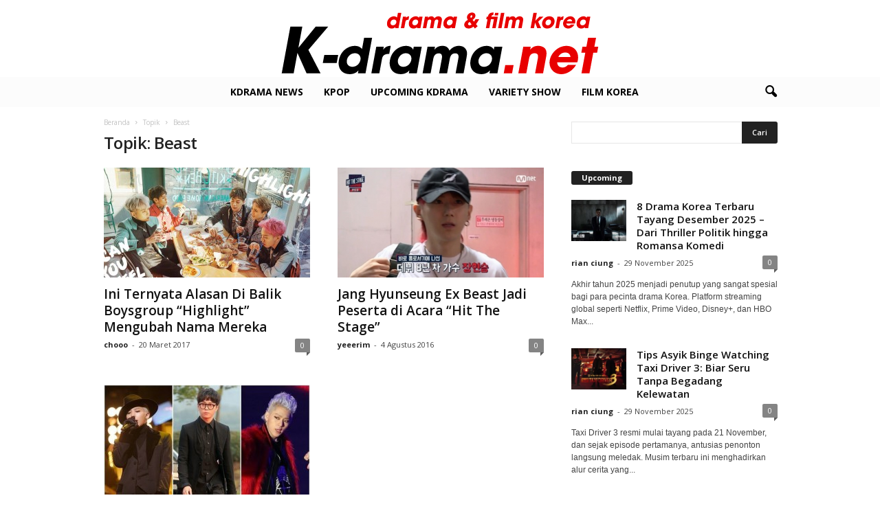

--- FILE ---
content_type: text/html; charset=UTF-8
request_url: https://www.k-drama.net/tag/beast/
body_size: 22909
content:
<!doctype html >
<!--[if IE 8]>    <html class="ie8" dir="ltr" lang="id" prefix="og: https://ogp.me/ns#"> <![endif]-->
<!--[if IE 9]>    <html class="ie9" dir="ltr" lang="id" prefix="og: https://ogp.me/ns#"> <![endif]-->
<!--[if gt IE 8]><!--> <html dir="ltr" lang="id" prefix="og: https://ogp.me/ns#"> <!--<![endif]-->
<head>
    <title>Beast | K-Drama.net Film &amp; Drakor</title>
    <meta charset="UTF-8" />
    <meta name="viewport" content="width=device-width, initial-scale=1.0">
    <link rel="pingback" href="https://www.k-drama.net/xmlrpc.php" />
    
		<!-- All in One SEO 4.9.1.1 - aioseo.com -->
	<meta name="robots" content="max-image-preview:large" />
	<link rel="canonical" href="https://www.k-drama.net/tag/beast/" />
	<meta name="generator" content="All in One SEO (AIOSEO) 4.9.1.1" />
		<script type="application/ld+json" class="aioseo-schema">
			{"@context":"https:\/\/schema.org","@graph":[{"@type":"BreadcrumbList","@id":"https:\/\/www.k-drama.net\/tag\/beast\/#breadcrumblist","itemListElement":[{"@type":"ListItem","@id":"https:\/\/www.k-drama.net#listItem","position":1,"name":"Beranda","item":"https:\/\/www.k-drama.net","nextItem":{"@type":"ListItem","@id":"https:\/\/www.k-drama.net\/tag\/beast\/#listItem","name":"Beast"}},{"@type":"ListItem","@id":"https:\/\/www.k-drama.net\/tag\/beast\/#listItem","position":2,"name":"Beast","previousItem":{"@type":"ListItem","@id":"https:\/\/www.k-drama.net#listItem","name":"Beranda"}}]},{"@type":"CollectionPage","@id":"https:\/\/www.k-drama.net\/tag\/beast\/#collectionpage","url":"https:\/\/www.k-drama.net\/tag\/beast\/","name":"Beast | K-Drama.net Film & Drakor","inLanguage":"id-ID","isPartOf":{"@id":"https:\/\/www.k-drama.net\/#website"},"breadcrumb":{"@id":"https:\/\/www.k-drama.net\/tag\/beast\/#breadcrumblist"}},{"@type":"Organization","@id":"https:\/\/www.k-drama.net\/#organization","name":"rian.ciung@gmail.com","description":"Referensi Drama dan Film Korea Terbaik","url":"https:\/\/www.k-drama.net\/","telephone":"+6287731677643","logo":{"@type":"ImageObject","url":"https:\/\/www.k-drama.net\/wp-content\/uploads\/2015\/08\/k-dramalogo.jpg","@id":"https:\/\/www.k-drama.net\/tag\/beast\/#organizationLogo","width":400,"height":174,"caption":"k-drama.net update drama korea terbaru"},"image":{"@id":"https:\/\/www.k-drama.net\/tag\/beast\/#organizationLogo"},"sameAs":["https:\/\/www.instagram.com\/kdramadotnet\/","https:\/\/id.pinterest.com\/kdramanet\/","https:\/\/www.youtube.com\/channel\/UC_S1GzixXgqy6GNWfwfNoDw"]},{"@type":"WebSite","@id":"https:\/\/www.k-drama.net\/#website","url":"https:\/\/www.k-drama.net\/","name":"K-Drama.net Film & Drakor","description":"Referensi Drama dan Film Korea Terbaik","inLanguage":"id-ID","publisher":{"@id":"https:\/\/www.k-drama.net\/#organization"}}]}
		</script>
		<!-- All in One SEO -->

<link rel="icon" type="image/png" href="https://www.k-drama.net/wp-content/uploads/2023/06/kdrama-logo.png"><meta name="theme-color" content="#ffffff"><link rel='dns-prefetch' href='//www.k-drama.net' />
<link rel='dns-prefetch' href='//www.googletagmanager.com' />
<link rel='dns-prefetch' href='//fonts.googleapis.com' />
<link rel='dns-prefetch' href='//pagead2.googlesyndication.com' />
<link rel="alternate" type="application/rss+xml" title="K-Drama.net Film &amp; Drakor &raquo; Feed" href="https://www.k-drama.net/feed/" />
<link rel="alternate" type="application/rss+xml" title="K-Drama.net Film &amp; Drakor &raquo; Umpan Komentar" href="https://www.k-drama.net/comments/feed/" />
<link rel="alternate" type="application/rss+xml" title="K-Drama.net Film &amp; Drakor &raquo; Beast Umpan Tag" href="https://www.k-drama.net/tag/beast/feed/" />
<style id='wp-img-auto-sizes-contain-inline-css' type='text/css'>
img:is([sizes=auto i],[sizes^="auto," i]){contain-intrinsic-size:3000px 1500px}
/*# sourceURL=wp-img-auto-sizes-contain-inline-css */
</style>
<style id='wp-emoji-styles-inline-css' type='text/css'>

	img.wp-smiley, img.emoji {
		display: inline !important;
		border: none !important;
		box-shadow: none !important;
		height: 1em !important;
		width: 1em !important;
		margin: 0 0.07em !important;
		vertical-align: -0.1em !important;
		background: none !important;
		padding: 0 !important;
	}
/*# sourceURL=wp-emoji-styles-inline-css */
</style>
<style id='classic-theme-styles-inline-css' type='text/css'>
/*! This file is auto-generated */
.wp-block-button__link{color:#fff;background-color:#32373c;border-radius:9999px;box-shadow:none;text-decoration:none;padding:calc(.667em + 2px) calc(1.333em + 2px);font-size:1.125em}.wp-block-file__button{background:#32373c;color:#fff;text-decoration:none}
/*# sourceURL=/wp-includes/css/classic-themes.min.css */
</style>
<link rel='stylesheet' id='dashicons-css' href='https://www.k-drama.net/wp-includes/css/dashicons.min.css?ver=6.9' type='text/css' media='all' />
<link rel='stylesheet' id='admin-bar-css' href='https://www.k-drama.net/wp-includes/css/admin-bar.min.css?ver=6.9' type='text/css' media='all' />
<style id='admin-bar-inline-css' type='text/css'>

    /* Hide CanvasJS credits for P404 charts specifically */
    #p404RedirectChart .canvasjs-chart-credit {
        display: none !important;
    }
    
    #p404RedirectChart canvas {
        border-radius: 6px;
    }

    .p404-redirect-adminbar-weekly-title {
        font-weight: bold;
        font-size: 14px;
        color: #fff;
        margin-bottom: 6px;
    }

    #wpadminbar #wp-admin-bar-p404_free_top_button .ab-icon:before {
        content: "\f103";
        color: #dc3545;
        top: 3px;
    }
    
    #wp-admin-bar-p404_free_top_button .ab-item {
        min-width: 80px !important;
        padding: 0px !important;
    }
    
    /* Ensure proper positioning and z-index for P404 dropdown */
    .p404-redirect-adminbar-dropdown-wrap { 
        min-width: 0; 
        padding: 0;
        position: static !important;
    }
    
    #wpadminbar #wp-admin-bar-p404_free_top_button_dropdown {
        position: static !important;
    }
    
    #wpadminbar #wp-admin-bar-p404_free_top_button_dropdown .ab-item {
        padding: 0 !important;
        margin: 0 !important;
    }
    
    .p404-redirect-dropdown-container {
        min-width: 340px;
        padding: 18px 18px 12px 18px;
        background: #23282d !important;
        color: #fff;
        border-radius: 12px;
        box-shadow: 0 8px 32px rgba(0,0,0,0.25);
        margin-top: 10px;
        position: relative !important;
        z-index: 999999 !important;
        display: block !important;
        border: 1px solid #444;
    }
    
    /* Ensure P404 dropdown appears on hover */
    #wpadminbar #wp-admin-bar-p404_free_top_button .p404-redirect-dropdown-container { 
        display: none !important;
    }
    
    #wpadminbar #wp-admin-bar-p404_free_top_button:hover .p404-redirect-dropdown-container { 
        display: block !important;
    }
    
    #wpadminbar #wp-admin-bar-p404_free_top_button:hover #wp-admin-bar-p404_free_top_button_dropdown .p404-redirect-dropdown-container {
        display: block !important;
    }
    
    .p404-redirect-card {
        background: #2c3338;
        border-radius: 8px;
        padding: 18px 18px 12px 18px;
        box-shadow: 0 2px 8px rgba(0,0,0,0.07);
        display: flex;
        flex-direction: column;
        align-items: flex-start;
        border: 1px solid #444;
    }
    
    .p404-redirect-btn {
        display: inline-block;
        background: #dc3545;
        color: #fff !important;
        font-weight: bold;
        padding: 5px 22px;
        border-radius: 8px;
        text-decoration: none;
        font-size: 17px;
        transition: background 0.2s, box-shadow 0.2s;
        margin-top: 8px;
        box-shadow: 0 2px 8px rgba(220,53,69,0.15);
        text-align: center;
        line-height: 1.6;
    }
    
    .p404-redirect-btn:hover {
        background: #c82333;
        color: #fff !important;
        box-shadow: 0 4px 16px rgba(220,53,69,0.25);
    }
    
    /* Prevent conflicts with other admin bar dropdowns */
    #wpadminbar .ab-top-menu > li:hover > .ab-item,
    #wpadminbar .ab-top-menu > li.hover > .ab-item {
        z-index: auto;
    }
    
    #wpadminbar #wp-admin-bar-p404_free_top_button:hover > .ab-item {
        z-index: 999998 !important;
    }
    
/*# sourceURL=admin-bar-inline-css */
</style>
<link rel='stylesheet' id='contact-form-7-css' href='https://www.k-drama.net/wp-content/plugins/contact-form-7/includes/css/styles.css?ver=6.1.4' type='text/css' media='all' />
<link rel='stylesheet' id='ppress-frontend-css' href='https://www.k-drama.net/wp-content/plugins/wp-user-avatar/assets/css/frontend.min.css?ver=4.16.8' type='text/css' media='all' />
<link rel='stylesheet' id='ppress-flatpickr-css' href='https://www.k-drama.net/wp-content/plugins/wp-user-avatar/assets/flatpickr/flatpickr.min.css?ver=4.16.8' type='text/css' media='all' />
<link rel='stylesheet' id='ppress-select2-css' href='https://www.k-drama.net/wp-content/plugins/wp-user-avatar/assets/select2/select2.min.css?ver=6.9' type='text/css' media='all' />
<link rel='stylesheet' id='ez-toc-css' href='https://www.k-drama.net/wp-content/plugins/easy-table-of-contents/assets/css/screen.min.css?ver=2.0.79.2' type='text/css' media='all' />
<style id='ez-toc-inline-css' type='text/css'>
div#ez-toc-container .ez-toc-title {font-size: 120%;}div#ez-toc-container .ez-toc-title {font-weight: 500;}div#ez-toc-container ul li , div#ez-toc-container ul li a {font-size: 95%;}div#ez-toc-container ul li , div#ez-toc-container ul li a {font-weight: 500;}div#ez-toc-container nav ul ul li {font-size: 90%;}.ez-toc-box-title {font-weight: bold; margin-bottom: 10px; text-align: center; text-transform: uppercase; letter-spacing: 1px; color: #666; padding-bottom: 5px;position:absolute;top:-4%;left:5%;background-color: inherit;transition: top 0.3s ease;}.ez-toc-box-title.toc-closed {top:-25%;}
.ez-toc-container-direction {direction: ltr;}.ez-toc-counter ul{counter-reset: item ;}.ez-toc-counter nav ul li a::before {content: counters(item, '.', decimal) '. ';display: inline-block;counter-increment: item;flex-grow: 0;flex-shrink: 0;margin-right: .2em; float: left; }.ez-toc-widget-direction {direction: ltr;}.ez-toc-widget-container ul{counter-reset: item ;}.ez-toc-widget-container nav ul li a::before {content: counters(item, '.', decimal) '. ';display: inline-block;counter-increment: item;flex-grow: 0;flex-shrink: 0;margin-right: .2em; float: left; }
/*# sourceURL=ez-toc-inline-css */
</style>
<link rel='stylesheet' id='reviewer-photoswipe-css' href='https://www.k-drama.net/wp-content/plugins/reviewer/public/assets/css/photoswipe.css?ver=3.14.2' type='text/css' media='all' />
<link rel='stylesheet' id='reviewer-public-css' href='https://www.k-drama.net/wp-content/plugins/reviewer/public/assets/css/reviewer-public.css?ver=3.14.2' type='text/css' media='all' />
<link crossorigin="anonymous" rel='stylesheet' id='google-fonts-style-css' href='https://fonts.googleapis.com/css?family=Vollkorn%3A400%7COpen+Sans%3A400%2C600%2C700%7CRoboto+Condensed%3A400%2C500%2C700&#038;display=swap&#038;ver=5.4.3.4' type='text/css' media='all' />
<link rel='stylesheet' id='td-theme-css' href='https://www.k-drama.net/wp-content/themes/Newsmag/style.css?ver=5.4.3.4' type='text/css' media='all' />
<style id='td-theme-inline-css' type='text/css'>
    
        /* custom css - generated by TagDiv Composer */
        @media (max-width: 767px) {
            .td-header-desktop-wrap {
                display: none;
            }
        }
        @media (min-width: 767px) {
            .td-header-mobile-wrap {
                display: none;
            }
        }
    
	
/*# sourceURL=td-theme-inline-css */
</style>
<link rel='stylesheet' id='td-theme-child-css' href='https://www.k-drama.net/wp-content/themes/Newsmag-child/style.css?ver=5.4.3.4c' type='text/css' media='all' />
<link rel='stylesheet' id='td-legacy-framework-front-style-css' href='https://www.k-drama.net/wp-content/plugins/td-composer/legacy/Newsmag/assets/css/td_legacy_main.css?ver=02f7892c77f8d92ff3a6477b3d96dee8' type='text/css' media='all' />
<link rel='stylesheet' id='td-theme-demo-style-css' href='https://www.k-drama.net/wp-content/plugins/td-composer/legacy/Newsmag/includes/demos/fashion/demo_style.css?ver=5.4.3.4' type='text/css' media='all' />
<script type="text/javascript" src="https://www.k-drama.net/wp-includes/js/jquery/jquery.min.js?ver=3.7.1" id="jquery-core-js"></script>
<script type="text/javascript" src="https://www.k-drama.net/wp-includes/js/jquery/jquery-migrate.min.js?ver=3.4.1" id="jquery-migrate-js"></script>
<script type="text/javascript" id="jquery-js-after">
/* <![CDATA[ */
jQuery(document).ready(function() {
	jQuery(".2fb722551640549d8b0ee01f402802f5").click(function() {
		jQuery.post(
			"https://www.k-drama.net/wp-admin/admin-ajax.php", {
				"action": "quick_adsense_onpost_ad_click",
				"quick_adsense_onpost_ad_index": jQuery(this).attr("data-index"),
				"quick_adsense_nonce": "40ac6f1a76",
			}, function(response) { }
		);
	});
});

//# sourceURL=jquery-js-after
/* ]]> */
</script>
<script type="text/javascript" src="https://www.k-drama.net/wp-content/plugins/wp-user-avatar/assets/flatpickr/flatpickr.min.js?ver=4.16.8" id="ppress-flatpickr-js"></script>
<script type="text/javascript" src="https://www.k-drama.net/wp-content/plugins/wp-user-avatar/assets/select2/select2.min.js?ver=4.16.8" id="ppress-select2-js"></script>

<!-- Potongan tag Google (gtag.js) ditambahkan oleh Site Kit -->
<!-- Snippet Google Analytics telah ditambahkan oleh Site Kit -->
<script type="text/javascript" src="https://www.googletagmanager.com/gtag/js?id=G-F939318154" id="google_gtagjs-js" async></script>
<script type="text/javascript" id="google_gtagjs-js-after">
/* <![CDATA[ */
window.dataLayer = window.dataLayer || [];function gtag(){dataLayer.push(arguments);}
gtag("set","linker",{"domains":["www.k-drama.net"]});
gtag("js", new Date());
gtag("set", "developer_id.dZTNiMT", true);
gtag("config", "G-F939318154");
//# sourceURL=google_gtagjs-js-after
/* ]]> */
</script>
<link rel="https://api.w.org/" href="https://www.k-drama.net/wp-json/" /><link rel="alternate" title="JSON" type="application/json" href="https://www.k-drama.net/wp-json/wp/v2/tags/445" /><link rel="EditURI" type="application/rsd+xml" title="RSD" href="https://www.k-drama.net/xmlrpc.php?rsd" />
<meta name="generator" content="WordPress 6.9" />
<meta name="generator" content="Site Kit by Google 1.171.0" />
<!-- Meta tag Google AdSense ditambahkan oleh Site Kit -->
<meta name="google-adsense-platform-account" content="ca-host-pub-2644536267352236">
<meta name="google-adsense-platform-domain" content="sitekit.withgoogle.com">
<!-- Akhir tag meta Google AdSense yang ditambahkan oleh Site Kit -->
<!-- There is no amphtml version available for this URL. -->
<!-- Snippet Google AdSense telah ditambahkan oleh Site Kit -->
<script type="text/javascript" async="async" src="https://pagead2.googlesyndication.com/pagead/js/adsbygoogle.js?client=ca-pub-2443792110596211&amp;host=ca-host-pub-2644536267352236" crossorigin="anonymous"></script>

<!-- Snippet Google AdSense penutup telah ditambahkan oleh Site Kit -->

<!-- JS generated by theme -->

<script type="text/javascript" id="td-generated-header-js">
    
    

	    var tdBlocksArray = []; //here we store all the items for the current page

	    // td_block class - each ajax block uses a object of this class for requests
	    function tdBlock() {
		    this.id = '';
		    this.block_type = 1; //block type id (1-234 etc)
		    this.atts = '';
		    this.td_column_number = '';
		    this.td_current_page = 1; //
		    this.post_count = 0; //from wp
		    this.found_posts = 0; //from wp
		    this.max_num_pages = 0; //from wp
		    this.td_filter_value = ''; //current live filter value
		    this.is_ajax_running = false;
		    this.td_user_action = ''; // load more or infinite loader (used by the animation)
		    this.header_color = '';
		    this.ajax_pagination_infinite_stop = ''; //show load more at page x
	    }

        // td_js_generator - mini detector
        ( function () {
            var htmlTag = document.getElementsByTagName("html")[0];

	        if ( navigator.userAgent.indexOf("MSIE 10.0") > -1 ) {
                htmlTag.className += ' ie10';
            }

            if ( !!navigator.userAgent.match(/Trident.*rv\:11\./) ) {
                htmlTag.className += ' ie11';
            }

	        if ( navigator.userAgent.indexOf("Edge") > -1 ) {
                htmlTag.className += ' ieEdge';
            }

            if ( /(iPad|iPhone|iPod)/g.test(navigator.userAgent) ) {
                htmlTag.className += ' td-md-is-ios';
            }

            var user_agent = navigator.userAgent.toLowerCase();
            if ( user_agent.indexOf("android") > -1 ) {
                htmlTag.className += ' td-md-is-android';
            }

            if ( -1 !== navigator.userAgent.indexOf('Mac OS X')  ) {
                htmlTag.className += ' td-md-is-os-x';
            }

            if ( /chrom(e|ium)/.test(navigator.userAgent.toLowerCase()) ) {
               htmlTag.className += ' td-md-is-chrome';
            }

            if ( -1 !== navigator.userAgent.indexOf('Firefox') ) {
                htmlTag.className += ' td-md-is-firefox';
            }

            if ( -1 !== navigator.userAgent.indexOf('Safari') && -1 === navigator.userAgent.indexOf('Chrome') ) {
                htmlTag.className += ' td-md-is-safari';
            }

            if( -1 !== navigator.userAgent.indexOf('IEMobile') ){
                htmlTag.className += ' td-md-is-iemobile';
            }

        })();

        var tdLocalCache = {};

        ( function () {
            "use strict";

            tdLocalCache = {
                data: {},
                remove: function (resource_id) {
                    delete tdLocalCache.data[resource_id];
                },
                exist: function (resource_id) {
                    return tdLocalCache.data.hasOwnProperty(resource_id) && tdLocalCache.data[resource_id] !== null;
                },
                get: function (resource_id) {
                    return tdLocalCache.data[resource_id];
                },
                set: function (resource_id, cachedData) {
                    tdLocalCache.remove(resource_id);
                    tdLocalCache.data[resource_id] = cachedData;
                }
            };
        })();

    
    
var td_viewport_interval_list=[{"limitBottom":767,"sidebarWidth":251},{"limitBottom":1023,"sidebarWidth":339}];
var td_animation_stack_effect="type0";
var tds_animation_stack=true;
var td_animation_stack_specific_selectors=".entry-thumb, img, .td-lazy-img";
var td_animation_stack_general_selectors=".td-animation-stack img, .td-animation-stack .entry-thumb, .post img, .td-animation-stack .td-lazy-img";
var tdc_is_installed="yes";
var tdc_domain_active=false;
var td_ajax_url="https:\/\/www.k-drama.net\/wp-admin\/admin-ajax.php?td_theme_name=Newsmag&v=5.4.3.4";
var td_get_template_directory_uri="https:\/\/www.k-drama.net\/wp-content\/plugins\/td-composer\/legacy\/common";
var tds_snap_menu="smart_snap_always";
var tds_logo_on_sticky="";
var tds_header_style="10";
var td_please_wait="Mohon tunggu\u2026";
var td_email_user_pass_incorrect="Pengguna dan password salah!";
var td_email_user_incorrect="Email atau nama pengguna salah!";
var td_email_incorrect="Email tidak benar!";
var td_user_incorrect="Username incorrect!";
var td_email_user_empty="Email or username empty!";
var td_pass_empty="Pass empty!";
var td_pass_pattern_incorrect="Invalid Pass Pattern!";
var td_retype_pass_incorrect="Retyped Pass incorrect!";
var tds_more_articles_on_post_enable="";
var tds_more_articles_on_post_time_to_wait="";
var tds_more_articles_on_post_pages_distance_from_top=0;
var tds_captcha="";
var tds_theme_color_site_wide="#ff0099";
var tds_smart_sidebar="enabled";
var tdThemeName="Newsmag";
var tdThemeNameWl="Newsmag";
var td_magnific_popup_translation_tPrev="Sebelumnya (tombol panah kiri)";
var td_magnific_popup_translation_tNext="Berikutnya (tombol panah kanan)";
var td_magnific_popup_translation_tCounter="%curr% dari %total%";
var td_magnific_popup_translation_ajax_tError="Isi dari %url% tidak dapat dimuat.";
var td_magnific_popup_translation_image_tError="Gambar #%curr% tidak dapat dimuat.";
var tdBlockNonce="27c79011ec";
var tdMobileMenu="enabled";
var tdMobileSearch="enabled";
var tdDateNamesI18n={"month_names":["Januari","Februari","Maret","April","Mei","Juni","Juli","Agustus","September","Oktober","November","Desember"],"month_names_short":["Jan","Feb","Mar","Apr","Mei","Jun","Jul","Agu","Sep","Okt","Nov","Des"],"day_names":["Minggu","Senin","Selasa","Rabu","Kamis","Jumat","Sabtu"],"day_names_short":["Ming","Sen","Sel","Rab","Kam","Jum","Sab"]};
var td_deploy_mode="deploy";
var td_ad_background_click_link="";
var td_ad_background_click_target="";
</script>


<!-- Header style compiled by theme -->

<style>
/* custom css - generated by TagDiv Composer */
    

body {
	background-color:#ffffff;
}
.td-module-exclusive .td-module-title a:before {
        content: 'EKSKLUSIF';
    }
    
    .td-header-border:before,
    .td-trending-now-title,
    .td_block_mega_menu .td_mega_menu_sub_cats .cur-sub-cat,
    .td-post-category:hover,
    .td-header-style-2 .td-header-sp-logo,
    .td-next-prev-wrap a:hover i,
    .page-nav .current,
    .widget_calendar tfoot a:hover,
    .td-footer-container .widget_search .wpb_button:hover,
    .td-scroll-up-visible,
    .dropcap,
    .td-category a,
    input[type="submit"]:hover,
    .td-post-small-box a:hover,
    .td-404-sub-sub-title a:hover,
    .td-rating-bar-wrap div,
    .td_top_authors .td-active .td-author-post-count,
    .td_top_authors .td-active .td-author-comments-count,
    .td_smart_list_3 .td-sml3-top-controls i:hover,
    .td_smart_list_3 .td-sml3-bottom-controls i:hover,
    .td_wrapper_video_playlist .td_video_controls_playlist_wrapper,
    .td-read-more a:hover,
    .td-login-wrap .btn,
    .td_display_err,
    .td-header-style-6 .td-top-menu-full,
    #bbpress-forums button:hover,
    #bbpress-forums .bbp-pagination .current,
    .bbp_widget_login .button:hover,
    .header-search-wrap .td-drop-down-search .btn:hover,
    .td-post-text-content .more-link-wrap:hover a,
    #buddypress div.item-list-tabs ul li > a span,
    #buddypress div.item-list-tabs ul li > a:hover span,
    #buddypress input[type=submit]:hover,
    #buddypress a.button:hover span,
    #buddypress div.item-list-tabs ul li.selected a span,
    #buddypress div.item-list-tabs ul li.current a span,
    #buddypress input[type=submit]:focus,
    .td-grid-style-3 .td-big-grid-post .td-module-thumb a:last-child:before,
    .td-grid-style-4 .td-big-grid-post .td-module-thumb a:last-child:before,
    .td-grid-style-5 .td-big-grid-post .td-module-thumb:after,
    .td_category_template_2 .td-category-siblings .td-category a:hover,
    .td-weather-week:before,
    .td-weather-information:before,
     .td_3D_btn,
    .td_shadow_btn,
    .td_default_btn,
    .td_square_btn, 
    .td_outlined_btn:hover {
        background-color: #ff0099;
    }

    @media (max-width: 767px) {
        .td-category a.td-current-sub-category {
            background-color: #ff0099;
        }
    }

    .woocommerce .onsale,
    .woocommerce .woocommerce a.button:hover,
    .woocommerce-page .woocommerce .button:hover,
    .single-product .product .summary .cart .button:hover,
    .woocommerce .woocommerce .product a.button:hover,
    .woocommerce .product a.button:hover,
    .woocommerce .product #respond input#submit:hover,
    .woocommerce .checkout input#place_order:hover,
    .woocommerce .woocommerce.widget .button:hover,
    .woocommerce .woocommerce-message .button:hover,
    .woocommerce .woocommerce-error .button:hover,
    .woocommerce .woocommerce-info .button:hover,
    .woocommerce.widget .ui-slider .ui-slider-handle,
    .vc_btn-black:hover,
	.wpb_btn-black:hover,
	.item-list-tabs .feed:hover a,
	.td-smart-list-button:hover {
    	background-color: #ff0099;
    }

    .td-header-sp-top-menu .top-header-menu > .current-menu-item > a,
    .td-header-sp-top-menu .top-header-menu > .current-menu-ancestor > a,
    .td-header-sp-top-menu .top-header-menu > .current-category-ancestor > a,
    .td-header-sp-top-menu .top-header-menu > li > a:hover,
    .td-header-sp-top-menu .top-header-menu > .sfHover > a,
    .top-header-menu ul .current-menu-item > a,
    .top-header-menu ul .current-menu-ancestor > a,
    .top-header-menu ul .current-category-ancestor > a,
    .top-header-menu ul li > a:hover,
    .top-header-menu ul .sfHover > a,
    .sf-menu ul .td-menu-item > a:hover,
    .sf-menu ul .sfHover > a,
    .sf-menu ul .current-menu-ancestor > a,
    .sf-menu ul .current-category-ancestor > a,
    .sf-menu ul .current-menu-item > a,
    .td_module_wrap:hover .entry-title a,
    .td_mod_mega_menu:hover .entry-title a,
    .footer-email-wrap a,
    .widget a:hover,
    .td-footer-container .widget_calendar #today,
    .td-category-pulldown-filter a.td-pulldown-category-filter-link:hover,
    .td-load-more-wrap a:hover,
    .td-post-next-prev-content a:hover,
    .td-author-name a:hover,
    .td-author-url a:hover,
    .td_mod_related_posts:hover .entry-title a,
    .td-search-query,
    .header-search-wrap .td-drop-down-search .result-msg a:hover,
    .td_top_authors .td-active .td-authors-name a,
    .post blockquote p,
    .td-post-content blockquote p,
    .page blockquote p,
    .comment-list cite a:hover,
    .comment-list cite:hover,
    .comment-list .comment-reply-link:hover,
    a,
    .white-menu #td-header-menu .sf-menu > li > a:hover,
    .white-menu #td-header-menu .sf-menu > .current-menu-ancestor > a,
    .white-menu #td-header-menu .sf-menu > .current-menu-item > a,
    .td_quote_on_blocks,
    #bbpress-forums .bbp-forum-freshness a:hover,
    #bbpress-forums .bbp-topic-freshness a:hover,
    #bbpress-forums .bbp-forums-list li a:hover,
    #bbpress-forums .bbp-forum-title:hover,
    #bbpress-forums .bbp-topic-permalink:hover,
    #bbpress-forums .bbp-topic-started-by a:hover,
    #bbpress-forums .bbp-topic-started-in a:hover,
    #bbpress-forums .bbp-body .super-sticky li.bbp-topic-title .bbp-topic-permalink,
    #bbpress-forums .bbp-body .sticky li.bbp-topic-title .bbp-topic-permalink,
    #bbpress-forums #subscription-toggle a:hover,
    #bbpress-forums #favorite-toggle a:hover,
    .woocommerce-account .woocommerce-MyAccount-navigation a:hover,
    .widget_display_replies .bbp-author-name,
    .widget_display_topics .bbp-author-name,
    .archive .widget_archive .current,
    .archive .widget_archive .current a,
    .td-subcategory-header .td-category-siblings .td-subcat-dropdown a.td-current-sub-category,
    .td-subcategory-header .td-category-siblings .td-subcat-dropdown a:hover,
    .td-pulldown-filter-display-option:hover,
    .td-pulldown-filter-display-option .td-pulldown-filter-link:hover,
    .td_normal_slide .td-wrapper-pulldown-filter .td-pulldown-filter-list a:hover,
    #buddypress ul.item-list li div.item-title a:hover,
    .td_block_13 .td-pulldown-filter-list a:hover,
    .td_smart_list_8 .td-smart-list-dropdown-wrap .td-smart-list-button:hover,
    .td_smart_list_8 .td-smart-list-dropdown-wrap .td-smart-list-button:hover i,
    .td-sub-footer-container a:hover,
    .td-instagram-user a,
    .td_outlined_btn,
    body .td_block_list_menu li.current-menu-item > a,
    body .td_block_list_menu li.current-menu-ancestor > a,
    body .td_block_list_menu li.current-category-ancestor > a{
        color: #ff0099;
    }

    .td-mega-menu .wpb_content_element li a:hover,
    .td_login_tab_focus {
        color: #ff0099 !important;
    }

    .td-next-prev-wrap a:hover i,
    .page-nav .current,
    .widget_tag_cloud a:hover,
    .post .td_quote_box,
    .page .td_quote_box,
    .td-login-panel-title,
    #bbpress-forums .bbp-pagination .current,
    .td_category_template_2 .td-category-siblings .td-category a:hover,
    .page-template-page-pagebuilder-latest .td-instagram-user,
     .td_outlined_btn {
        border-color: #ff0099;
    }

    .td_wrapper_video_playlist .td_video_currently_playing:after,
    .item-list-tabs .feed:hover {
        border-color: #ff0099 !important;
    }


    
    .td-pb-row [class*="td-pb-span"],
    .td-pb-border-top,
    .page-template-page-title-sidebar-php .td-page-content > .wpb_row:first-child,
    .td-post-sharing,
    .td-post-content,
    .td-post-next-prev,
    .author-box-wrap,
    .td-comments-title-wrap,
    .comment-list,
    .comment-respond,
    .td-post-template-5 header,
    .td-container,
    .wpb_content_element,
    .wpb_column,
    .wpb_row,
    .white-menu .td-header-container .td-header-main-menu,
    .td-post-template-1 .td-post-content,
    .td-post-template-4 .td-post-sharing-top,
    .td-header-style-6 .td-header-header .td-make-full,
    #disqus_thread,
    .page-template-page-pagebuilder-title-php .td-page-content > .wpb_row:first-child,
    .td-footer-container:before {
        border-color: #ffffff;
    }
    .td-top-border {
        border-color: #ffffff !important;
    }
    .td-container-border:after,
    .td-next-prev-separator,
    .td-container .td-pb-row .wpb_column:before,
    .td-container-border:before,
    .td-main-content:before,
    .td-main-sidebar:before,
    .td-pb-row .td-pb-span4:nth-of-type(3):after,
    .td-pb-row .td-pb-span4:nth-last-of-type(3):after {
    	background-color: #ffffff;
    }
    @media (max-width: 767px) {
    	.white-menu .td-header-main-menu {
      		border-color: #ffffff;
      	}
    }



    
    .td-header-sp-top-menu .top-header-menu > li > a,
    .td-header-sp-top-menu .td_data_time,
    .td-subscription-active .td-header-sp-top-menu .tds_menu_login .tdw-wml-user,
    .td-header-sp-top-menu .td-weather-top-widget {
        color: #ff0099;
    }

    
    .top-header-menu > .current-menu-item > a,
    .top-header-menu > .current-menu-ancestor > a,
    .top-header-menu > .current-category-ancestor > a,
    .top-header-menu > li > a:hover,
    .top-header-menu > .sfHover > a {
        color: #ffffff !important;
    }

    
    .top-header-menu ul li a,
    .td-header-sp-top-menu .tds_menu_login .tdw-wml-menu-header,
    .td-header-sp-top-menu .tds_menu_login .tdw-wml-menu-content a,
    .td-header-sp-top-menu .tds_menu_login .tdw-wml-menu-footer a{
        color: #ff0099;
    }

    
    .td-header-sp-top-widget .td-social-icon-wrap i {
        color: #ff0099;
    }

    
    .td-header-sp-top-widget .td-social-icon-wrap i:hover {
        color: #ffffff;
    }

    
    .td-header-main-menu {
        background-color: #fcfcfc;
    }

    
    .sf-menu > li > a,
    .header-search-wrap .td-icon-search,
    #td-top-mobile-toggle i {
        color: #000000;
    }

    
    .td-menu-background:before,
    .td-search-background:before {
        background: rgba(0,0,0,0.6);
        background: -moz-linear-gradient(top, rgba(0,0,0,0.6) 0%, rgba(255,0,153,0.8) 100%);
        background: -webkit-gradient(left top, left bottom, color-stop(0%, rgba(0,0,0,0.6)), color-stop(100%, rgba(255,0,153,0.8)));
        background: -webkit-linear-gradient(top, rgba(0,0,0,0.6) 0%, rgba(255,0,153,0.8) 100%);
        background: -o-linear-gradient(top, rgba(0,0,0,0.6) 0%, @mobileu_gradient_two_mob 100%);
        background: -ms-linear-gradient(top, rgba(0,0,0,0.6) 0%, rgba(255,0,153,0.8) 100%);
        background: linear-gradient(to bottom, rgba(0,0,0,0.6) 0%, rgba(255,0,153,0.8) 100%);
        filter: progid:DXImageTransform.Microsoft.gradient( startColorstr='rgba(0,0,0,0.6)', endColorstr='rgba(255,0,153,0.8)', GradientType=0 );
    }

    
    .mfp-content .td-login-button {
        color: #ffffff;
    }
    
    .mfp-content .td-login-button:active,
    .mfp-content .td-login-button:hover {
        background-color: rgba(255,0,153,0.8);
    }
    
    .mfp-content .td-login-button:active,
    .mfp-content .td-login-button:hover {
        color: #ffffff;
    }
    
    .td-sub-footer-container {
        background-color: #ff0099;
    }
    .td-sub-footer-container:after {
        background-color: transparent;
    }
    .td-sub-footer-container:before {
        background-color: transparent;
    }
    .td-footer-container.td-container {
        border-bottom-width: 0;
    }

    
    .td-sub-footer-container,
    .td-sub-footer-container a {
        color: #ffffff;
    }
    .td-sub-footer-container li a:before {
        background-color: #ffffff;
    }

    
    .td-subfooter-menu li a:hover {
        color: rgba(255,255,255,0.9);
    }

    
    .td-menu-background:after,
    .td-search-background:after {
        background-image: url('https://www.k-drama.net/wp-content/uploads/2022/06/10.jpg');
    }

    
    .white-popup-block:before {
        background-image: url('https://www.k-drama.net/wp-content/uploads/2022/06/10.jpg');
    }

    
    .td-post-template-default header .entry-title {
        font-family:Vollkorn;
	font-size:34px;
	line-height:40px;
	font-weight:normal;
	
    }
    
    .td-post-template-1 header .entry-title {
        font-family:Vollkorn;
	font-size:34px;
	line-height:40px;
	font-weight:normal;
	
    }
    
    .td-post-template-2 header .entry-title {
        font-family:Vollkorn;
	font-size:34px;
	line-height:40px;
	font-weight:normal;
	
    }
    
    .td-post-template-3 header .entry-title {
        font-family:Vollkorn;
	font-size:34px;
	line-height:40px;
	font-weight:normal;
	
    }
    
    .td-post-template-4 header .entry-title {
        font-family:Verdana, Geneva, sans-serif;
	font-size:34px;
	line-height:40px;
	font-weight:normal;
	
    }
    
    .td-post-template-5 header .entry-title {
        font-family:Vollkorn;
	font-size:34px;
	line-height:40px;
	font-weight:normal;
	
    }
    
    .td-post-template-6 header .entry-title {
        font-family:Vollkorn;
	font-size:34px;
	line-height:40px;
	font-weight:normal;
	
    }
    
    .td-post-template-7 header .entry-title {
        font-family:Vollkorn;
	font-size:34px;
	line-height:40px;
	font-weight:normal;
	
    }
    
    .td-post-template-8 header .entry-title {
        font-family:Vollkorn;
	font-size:34px;
	line-height:40px;
	font-weight:normal;
	
    }




    
    .td-post-content p,
    .td-post-content {
        font-family:Tahoma, Verdana, Geneva;
	font-size:16px;
	
    }
</style>




<script type="application/ld+json">
    {
        "@context": "https://schema.org",
        "@type": "BreadcrumbList",
        "itemListElement": [
            {
                "@type": "ListItem",
                "position": 1,
                "item": {
                    "@type": "WebSite",
                    "@id": "https://www.k-drama.net/",
                    "name": "Beranda"
                }
            },
            {
                "@type": "ListItem",
                "position": 2,
                    "item": {
                    "@type": "WebPage",
                    "@id": "https://www.k-drama.net/tag/beast/",
                    "name": "Beast"
                }
            }    
        ]
    }
</script>
<link rel="icon" href="https://www.k-drama.net/wp-content/uploads/2023/06/cropped-kdrama-logo-32x32.png" sizes="32x32" />
<link rel="icon" href="https://www.k-drama.net/wp-content/uploads/2023/06/cropped-kdrama-logo-192x192.png" sizes="192x192" />
<link rel="apple-touch-icon" href="https://www.k-drama.net/wp-content/uploads/2023/06/cropped-kdrama-logo-180x180.png" />
<meta name="msapplication-TileImage" content="https://www.k-drama.net/wp-content/uploads/2023/06/cropped-kdrama-logo-270x270.png" />
	<style id="tdw-css-placeholder">/* custom css - generated by TagDiv Composer */
</style><style id='global-styles-inline-css' type='text/css'>
:root{--wp--preset--aspect-ratio--square: 1;--wp--preset--aspect-ratio--4-3: 4/3;--wp--preset--aspect-ratio--3-4: 3/4;--wp--preset--aspect-ratio--3-2: 3/2;--wp--preset--aspect-ratio--2-3: 2/3;--wp--preset--aspect-ratio--16-9: 16/9;--wp--preset--aspect-ratio--9-16: 9/16;--wp--preset--color--black: #000000;--wp--preset--color--cyan-bluish-gray: #abb8c3;--wp--preset--color--white: #ffffff;--wp--preset--color--pale-pink: #f78da7;--wp--preset--color--vivid-red: #cf2e2e;--wp--preset--color--luminous-vivid-orange: #ff6900;--wp--preset--color--luminous-vivid-amber: #fcb900;--wp--preset--color--light-green-cyan: #7bdcb5;--wp--preset--color--vivid-green-cyan: #00d084;--wp--preset--color--pale-cyan-blue: #8ed1fc;--wp--preset--color--vivid-cyan-blue: #0693e3;--wp--preset--color--vivid-purple: #9b51e0;--wp--preset--gradient--vivid-cyan-blue-to-vivid-purple: linear-gradient(135deg,rgb(6,147,227) 0%,rgb(155,81,224) 100%);--wp--preset--gradient--light-green-cyan-to-vivid-green-cyan: linear-gradient(135deg,rgb(122,220,180) 0%,rgb(0,208,130) 100%);--wp--preset--gradient--luminous-vivid-amber-to-luminous-vivid-orange: linear-gradient(135deg,rgb(252,185,0) 0%,rgb(255,105,0) 100%);--wp--preset--gradient--luminous-vivid-orange-to-vivid-red: linear-gradient(135deg,rgb(255,105,0) 0%,rgb(207,46,46) 100%);--wp--preset--gradient--very-light-gray-to-cyan-bluish-gray: linear-gradient(135deg,rgb(238,238,238) 0%,rgb(169,184,195) 100%);--wp--preset--gradient--cool-to-warm-spectrum: linear-gradient(135deg,rgb(74,234,220) 0%,rgb(151,120,209) 20%,rgb(207,42,186) 40%,rgb(238,44,130) 60%,rgb(251,105,98) 80%,rgb(254,248,76) 100%);--wp--preset--gradient--blush-light-purple: linear-gradient(135deg,rgb(255,206,236) 0%,rgb(152,150,240) 100%);--wp--preset--gradient--blush-bordeaux: linear-gradient(135deg,rgb(254,205,165) 0%,rgb(254,45,45) 50%,rgb(107,0,62) 100%);--wp--preset--gradient--luminous-dusk: linear-gradient(135deg,rgb(255,203,112) 0%,rgb(199,81,192) 50%,rgb(65,88,208) 100%);--wp--preset--gradient--pale-ocean: linear-gradient(135deg,rgb(255,245,203) 0%,rgb(182,227,212) 50%,rgb(51,167,181) 100%);--wp--preset--gradient--electric-grass: linear-gradient(135deg,rgb(202,248,128) 0%,rgb(113,206,126) 100%);--wp--preset--gradient--midnight: linear-gradient(135deg,rgb(2,3,129) 0%,rgb(40,116,252) 100%);--wp--preset--font-size--small: 10px;--wp--preset--font-size--medium: 20px;--wp--preset--font-size--large: 30px;--wp--preset--font-size--x-large: 42px;--wp--preset--font-size--regular: 14px;--wp--preset--font-size--larger: 48px;--wp--preset--spacing--20: 0.44rem;--wp--preset--spacing--30: 0.67rem;--wp--preset--spacing--40: 1rem;--wp--preset--spacing--50: 1.5rem;--wp--preset--spacing--60: 2.25rem;--wp--preset--spacing--70: 3.38rem;--wp--preset--spacing--80: 5.06rem;--wp--preset--shadow--natural: 6px 6px 9px rgba(0, 0, 0, 0.2);--wp--preset--shadow--deep: 12px 12px 50px rgba(0, 0, 0, 0.4);--wp--preset--shadow--sharp: 6px 6px 0px rgba(0, 0, 0, 0.2);--wp--preset--shadow--outlined: 6px 6px 0px -3px rgb(255, 255, 255), 6px 6px rgb(0, 0, 0);--wp--preset--shadow--crisp: 6px 6px 0px rgb(0, 0, 0);}:where(.is-layout-flex){gap: 0.5em;}:where(.is-layout-grid){gap: 0.5em;}body .is-layout-flex{display: flex;}.is-layout-flex{flex-wrap: wrap;align-items: center;}.is-layout-flex > :is(*, div){margin: 0;}body .is-layout-grid{display: grid;}.is-layout-grid > :is(*, div){margin: 0;}:where(.wp-block-columns.is-layout-flex){gap: 2em;}:where(.wp-block-columns.is-layout-grid){gap: 2em;}:where(.wp-block-post-template.is-layout-flex){gap: 1.25em;}:where(.wp-block-post-template.is-layout-grid){gap: 1.25em;}.has-black-color{color: var(--wp--preset--color--black) !important;}.has-cyan-bluish-gray-color{color: var(--wp--preset--color--cyan-bluish-gray) !important;}.has-white-color{color: var(--wp--preset--color--white) !important;}.has-pale-pink-color{color: var(--wp--preset--color--pale-pink) !important;}.has-vivid-red-color{color: var(--wp--preset--color--vivid-red) !important;}.has-luminous-vivid-orange-color{color: var(--wp--preset--color--luminous-vivid-orange) !important;}.has-luminous-vivid-amber-color{color: var(--wp--preset--color--luminous-vivid-amber) !important;}.has-light-green-cyan-color{color: var(--wp--preset--color--light-green-cyan) !important;}.has-vivid-green-cyan-color{color: var(--wp--preset--color--vivid-green-cyan) !important;}.has-pale-cyan-blue-color{color: var(--wp--preset--color--pale-cyan-blue) !important;}.has-vivid-cyan-blue-color{color: var(--wp--preset--color--vivid-cyan-blue) !important;}.has-vivid-purple-color{color: var(--wp--preset--color--vivid-purple) !important;}.has-black-background-color{background-color: var(--wp--preset--color--black) !important;}.has-cyan-bluish-gray-background-color{background-color: var(--wp--preset--color--cyan-bluish-gray) !important;}.has-white-background-color{background-color: var(--wp--preset--color--white) !important;}.has-pale-pink-background-color{background-color: var(--wp--preset--color--pale-pink) !important;}.has-vivid-red-background-color{background-color: var(--wp--preset--color--vivid-red) !important;}.has-luminous-vivid-orange-background-color{background-color: var(--wp--preset--color--luminous-vivid-orange) !important;}.has-luminous-vivid-amber-background-color{background-color: var(--wp--preset--color--luminous-vivid-amber) !important;}.has-light-green-cyan-background-color{background-color: var(--wp--preset--color--light-green-cyan) !important;}.has-vivid-green-cyan-background-color{background-color: var(--wp--preset--color--vivid-green-cyan) !important;}.has-pale-cyan-blue-background-color{background-color: var(--wp--preset--color--pale-cyan-blue) !important;}.has-vivid-cyan-blue-background-color{background-color: var(--wp--preset--color--vivid-cyan-blue) !important;}.has-vivid-purple-background-color{background-color: var(--wp--preset--color--vivid-purple) !important;}.has-black-border-color{border-color: var(--wp--preset--color--black) !important;}.has-cyan-bluish-gray-border-color{border-color: var(--wp--preset--color--cyan-bluish-gray) !important;}.has-white-border-color{border-color: var(--wp--preset--color--white) !important;}.has-pale-pink-border-color{border-color: var(--wp--preset--color--pale-pink) !important;}.has-vivid-red-border-color{border-color: var(--wp--preset--color--vivid-red) !important;}.has-luminous-vivid-orange-border-color{border-color: var(--wp--preset--color--luminous-vivid-orange) !important;}.has-luminous-vivid-amber-border-color{border-color: var(--wp--preset--color--luminous-vivid-amber) !important;}.has-light-green-cyan-border-color{border-color: var(--wp--preset--color--light-green-cyan) !important;}.has-vivid-green-cyan-border-color{border-color: var(--wp--preset--color--vivid-green-cyan) !important;}.has-pale-cyan-blue-border-color{border-color: var(--wp--preset--color--pale-cyan-blue) !important;}.has-vivid-cyan-blue-border-color{border-color: var(--wp--preset--color--vivid-cyan-blue) !important;}.has-vivid-purple-border-color{border-color: var(--wp--preset--color--vivid-purple) !important;}.has-vivid-cyan-blue-to-vivid-purple-gradient-background{background: var(--wp--preset--gradient--vivid-cyan-blue-to-vivid-purple) !important;}.has-light-green-cyan-to-vivid-green-cyan-gradient-background{background: var(--wp--preset--gradient--light-green-cyan-to-vivid-green-cyan) !important;}.has-luminous-vivid-amber-to-luminous-vivid-orange-gradient-background{background: var(--wp--preset--gradient--luminous-vivid-amber-to-luminous-vivid-orange) !important;}.has-luminous-vivid-orange-to-vivid-red-gradient-background{background: var(--wp--preset--gradient--luminous-vivid-orange-to-vivid-red) !important;}.has-very-light-gray-to-cyan-bluish-gray-gradient-background{background: var(--wp--preset--gradient--very-light-gray-to-cyan-bluish-gray) !important;}.has-cool-to-warm-spectrum-gradient-background{background: var(--wp--preset--gradient--cool-to-warm-spectrum) !important;}.has-blush-light-purple-gradient-background{background: var(--wp--preset--gradient--blush-light-purple) !important;}.has-blush-bordeaux-gradient-background{background: var(--wp--preset--gradient--blush-bordeaux) !important;}.has-luminous-dusk-gradient-background{background: var(--wp--preset--gradient--luminous-dusk) !important;}.has-pale-ocean-gradient-background{background: var(--wp--preset--gradient--pale-ocean) !important;}.has-electric-grass-gradient-background{background: var(--wp--preset--gradient--electric-grass) !important;}.has-midnight-gradient-background{background: var(--wp--preset--gradient--midnight) !important;}.has-small-font-size{font-size: var(--wp--preset--font-size--small) !important;}.has-medium-font-size{font-size: var(--wp--preset--font-size--medium) !important;}.has-large-font-size{font-size: var(--wp--preset--font-size--large) !important;}.has-x-large-font-size{font-size: var(--wp--preset--font-size--x-large) !important;}
/*# sourceURL=global-styles-inline-css */
</style>
</head>

<body data-rsssl=1 class="archive tag tag-beast tag-445 wp-theme-Newsmag wp-child-theme-Newsmag-child global-block-template-1 td-newsmag-fashion white-grid td-animation-stack-type0 td-boxed-layout" itemscope="itemscope" itemtype="https://schema.org/WebPage">

        <div class="td-scroll-up  td-hide-scroll-up-on-mob"  style="display:none;"><i class="td-icon-menu-up"></i></div>

    
    <div class="td-menu-background"></div>
<div id="td-mobile-nav">
    <div class="td-mobile-container">
        <!-- mobile menu top section -->
        <div class="td-menu-socials-wrap">
            <!-- socials -->
            <div class="td-menu-socials">
                
        <span class="td-social-icon-wrap">
            <a target="_blank" href="https://www.facebook.com/TagDiv/" title="Facebook">
                <i class="td-icon-font td-icon-facebook"></i>
                <span style="display: none">Facebook</span>
            </a>
        </span>
        <span class="td-social-icon-wrap">
            <a target="_blank" href="https://www.instagram.com/tagdiv/" title="Instagram">
                <i class="td-icon-font td-icon-instagram"></i>
                <span style="display: none">Instagram</span>
            </a>
        </span>
        <span class="td-social-icon-wrap">
            <a target="_blank" href="https://twitter.com/tagdivofficial" title="Twitter">
                <i class="td-icon-font td-icon-twitter"></i>
                <span style="display: none">Twitter</span>
            </a>
        </span>
        <span class="td-social-icon-wrap">
            <a target="_blank" href="https://www.youtube.com/user/tagdiv" title="Youtube">
                <i class="td-icon-font td-icon-youtube"></i>
                <span style="display: none">Youtube</span>
            </a>
        </span>            </div>
            <!-- close button -->
            <div class="td-mobile-close">
                <span><i class="td-icon-close-mobile"></i></span>
            </div>
        </div>

        <!-- login section -->
        
        <!-- menu section -->
        <div class="td-mobile-content">
            <div class="menu-menu-utama-container"><ul id="menu-menu-utama" class="td-mobile-main-menu"><li id="menu-item-646" class="menu-item menu-item-type-taxonomy menu-item-object-category menu-item-first menu-item-646"><a href="https://www.k-drama.net/category/drama-korea/kdrama-news/">Kdrama News</a></li>
<li id="menu-item-651" class="menu-item menu-item-type-taxonomy menu-item-object-category menu-item-651"><a href="https://www.k-drama.net/category/kpop-music/">KPOP</a></li>
<li id="menu-item-7809" class="menu-item menu-item-type-taxonomy menu-item-object-category menu-item-7809"><a href="https://www.k-drama.net/category/drama-korea/kdrama/">Upcoming Kdrama</a></li>
<li id="menu-item-7811" class="menu-item menu-item-type-taxonomy menu-item-object-category menu-item-7811"><a href="https://www.k-drama.net/category/variety-show/">Variety Show</a></li>
<li id="menu-item-7812" class="menu-item menu-item-type-taxonomy menu-item-object-category menu-item-7812"><a href="https://www.k-drama.net/category/film-korea/">Film Korea</a></li>
</ul></div>        </div>
    </div>

    <!-- register/login section -->
    </div>    <div class="td-search-background"></div>
<div class="td-search-wrap-mob">
	<div class="td-drop-down-search">
		<form method="get" class="td-search-form" action="https://www.k-drama.net/">
			<!-- close button -->
			<div class="td-search-close">
				<span><i class="td-icon-close-mobile"></i></span>
			</div>
			<div role="search" class="td-search-input">
				<span>Cari</span>
				<input id="td-header-search-mob" type="text" value="" name="s" autocomplete="off" />
			</div>
		</form>
		<div id="td-aj-search-mob"></div>
	</div>
</div>

    <div id="td-outer-wrap">
    
        <div class="td-outer-container">
        
            <!--
Header style 10
-->

<div class="td-header-wrap td-header-style-10">
	<div class="td-top-menu-full">
        <div class="td-header-row td-header-top-menu td-make-full">
		    	    </div>
	</div>

	<div class="td-header-row td-header-header td-logo-mobile-loaded">
		<div class="td-header-text-logo">
				<a class="td-main-logo" href="https://www.k-drama.net/">
		<img class="td-retina-data"  data-retina="https://www.k-drama.net/wp-content/uploads/2023/06/kdrama-logo.png" src="https://www.k-drama.net/wp-content/uploads/2023/06/kdrama-logo.png" alt="K-drama.net" title="Drama Korea dan Film Review" width="462" height="112"/>
		<span class="td-visual-hidden">K-Drama.net Film &amp; Drakor</span>
	</a>
			</div>
	</div>

    <div class="td-header-menu-wrap">
        <div class="td-header-row td-header-main-menu">
            <div class="td-make-full">
                <div id="td-header-menu" role="navigation">
        <div id="td-top-mobile-toggle"><span><i class="td-icon-font td-icon-mobile"></i></span></div>
        <div class="td-main-menu-logo td-logo-in-header">
        	<a class="td-mobile-logo td-sticky-disable" href="https://www.k-drama.net/">
		<img class="td-retina-data" data-retina="https://www.k-drama.net/wp-content/uploads/2023/06/fffffff.png" src="https://www.k-drama.net/wp-content/uploads/2023/06/fffffff.png" alt="K-drama.net" title="Drama Korea dan Film Review"  width="462" height="112"/>
	</a>
		<a class="td-header-logo td-sticky-disable" href="https://www.k-drama.net/">
		<img class="td-retina-data" data-retina="https://www.k-drama.net/wp-content/uploads/2023/06/kdrama-logo.png" src="https://www.k-drama.net/wp-content/uploads/2023/06/kdrama-logo.png" alt="K-drama.net" title="Drama Korea dan Film Review"  width="462" height="112"/>
	</a>
	    </div>
    <div class="menu-menu-utama-container"><ul id="menu-menu-utama-1" class="sf-menu"><li class="menu-item menu-item-type-taxonomy menu-item-object-category menu-item-first td-menu-item td-normal-menu menu-item-646"><a href="https://www.k-drama.net/category/drama-korea/kdrama-news/">Kdrama News</a></li>
<li class="menu-item menu-item-type-taxonomy menu-item-object-category td-menu-item td-normal-menu menu-item-651"><a href="https://www.k-drama.net/category/kpop-music/">KPOP</a></li>
<li class="menu-item menu-item-type-taxonomy menu-item-object-category td-menu-item td-normal-menu menu-item-7809"><a href="https://www.k-drama.net/category/drama-korea/kdrama/">Upcoming Kdrama</a></li>
<li class="menu-item menu-item-type-taxonomy menu-item-object-category td-menu-item td-normal-menu menu-item-7811"><a href="https://www.k-drama.net/category/variety-show/">Variety Show</a></li>
<li class="menu-item menu-item-type-taxonomy menu-item-object-category td-menu-item td-normal-menu menu-item-7812"><a href="https://www.k-drama.net/category/film-korea/">Film Korea</a></li>
</ul></div></div>

<div class="td-search-wrapper">
    <div id="td-top-search">
        <!-- Search -->
        <div class="header-search-wrap">
            <div class="dropdown header-search">
                <a id="td-header-search-button" href="#" role="button" aria-label="search icon" class="dropdown-toggle " data-toggle="dropdown"><i class="td-icon-search"></i></a>
                                <span id="td-header-search-button-mob" class="dropdown-toggle " data-toggle="dropdown"><i class="td-icon-search"></i></span>
                            </div>
        </div>
    </div>
</div>

<div class="header-search-wrap">
	<div class="dropdown header-search">
		<div class="td-drop-down-search">
			<form method="get" class="td-search-form" action="https://www.k-drama.net/">
				<div role="search" class="td-head-form-search-wrap">
					<input class="needsclick" id="td-header-search" type="text" value="" name="s" autocomplete="off" /><input class="wpb_button wpb_btn-inverse btn" type="submit" id="td-header-search-top" value="Cari" />
				</div>
			</form>
			<div id="td-aj-search"></div>
		</div>
	</div>
</div>            </div>
        </div>
    </div>

	<div class="td-header-container">
		<div class="td-header-row">
			<div class="td-header-sp-rec">
				
<div class="td-header-ad-wrap  td-ad">
    

</div>			</div>
		</div>
	</div>
</div>
<div class="td-container">
    <div class="td-container-border">
        <div class="td-pb-row">
                                    <div class="td-pb-span8 td-main-content">
                            <div class="td-ss-main-content">
                                <div class="td-page-header td-pb-padding-side">
                                    <div class="entry-crumbs"><span><a title="" class="entry-crumb" href="https://www.k-drama.net/">Beranda</a></span> <i class="td-icon-right td-bread-sep td-bred-no-url-last"></i> <span class="td-bred-no-url-last">Topik</span> <i class="td-icon-right td-bread-sep td-bred-no-url-last"></i> <span class="td-bred-no-url-last">Beast</span></div>
                                    <h1 class="entry-title td-page-title">
                                        <span>Topik: Beast</span>
                                    </h1>
                                </div>
                                

	<div class="td-block-row">

	<div class="td-block-span6">
<!-- module -->
        <div class="td_module_1 td_module_wrap td-animation-stack td-cpt-post">
            <div class="td-module-image">
                <div class="td-module-thumb"><a href="https://www.k-drama.net/ini-ternyata-alasan-di-balik-boysgroup-highlight-mengubah-nama-mereka/"  rel="bookmark" class="td-image-wrap " title="Ini Ternyata Alasan Di Balik Boysgroup &#8220;Highlight&#8221; Mengubah Nama Mereka" ><img class="entry-thumb" src="" alt="" title="Ini Ternyata Alasan Di Balik Boysgroup &#8220;Highlight&#8221; Mengubah Nama Mereka" data-type="image_tag" data-img-url="https://www.k-drama.net/wp-content/uploads/2017/03/highlight_1489369713_af_org-300x160.jpg"  width="300" height="160" /></a></div>                                            </div>

            <h3 class="entry-title td-module-title"><a href="https://www.k-drama.net/ini-ternyata-alasan-di-balik-boysgroup-highlight-mengubah-nama-mereka/"  rel="bookmark" title="Ini Ternyata Alasan Di Balik Boysgroup &#8220;Highlight&#8221; Mengubah Nama Mereka">Ini Ternyata Alasan Di Balik Boysgroup &#8220;Highlight&#8221; Mengubah Nama Mereka</a></h3>
            <div class="meta-info">
                                <span class="td-post-author-name"><a href="https://www.k-drama.net/author/aulin-cho/">chooo</a> <span>-</span> </span>                <span class="td-post-date"><time class="entry-date updated td-module-date" datetime="2017-03-20T07:51:51+07:00" >20 Maret 2017</time></span>                <span class="td-module-comments"><a href="https://www.k-drama.net/ini-ternyata-alasan-di-balik-boysgroup-highlight-mengubah-nama-mereka/#respond">0</a></span>            </div>

            
        </div>

        
	</div> <!-- ./td-block-span6 -->

	<div class="td-block-span6">
<!-- module -->
        <div class="td_module_1 td_module_wrap td-animation-stack td-cpt-post">
            <div class="td-module-image">
                <div class="td-module-thumb"><a href="https://www.k-drama.net/jang-hyunseung-ex-beast-jadi-peserta-di-acara-hit-the-stage/"  rel="bookmark" class="td-image-wrap " title="Jang Hyunseung Ex Beast Jadi Peserta di Acara “Hit The Stage”" ><img class="entry-thumb" src="" alt="" title="Jang Hyunseung Ex Beast Jadi Peserta di Acara “Hit The Stage”" data-type="image_tag" data-img-url="https://www.k-drama.net/wp-content/uploads/2016/08/Jang-Hyunseung-300x160.png"  width="300" height="160" /></a></div>                                            </div>

            <h3 class="entry-title td-module-title"><a href="https://www.k-drama.net/jang-hyunseung-ex-beast-jadi-peserta-di-acara-hit-the-stage/"  rel="bookmark" title="Jang Hyunseung Ex Beast Jadi Peserta di Acara “Hit The Stage”">Jang Hyunseung Ex Beast Jadi Peserta di Acara “Hit The Stage”</a></h3>
            <div class="meta-info">
                                <span class="td-post-author-name"><a href="https://www.k-drama.net/author/yeeerim/">yeeerim</a> <span>-</span> </span>                <span class="td-post-date"><time class="entry-date updated td-module-date" datetime="2016-08-04T19:33:02+07:00" >4 Agustus 2016</time></span>                <span class="td-module-comments"><a href="https://www.k-drama.net/jang-hyunseung-ex-beast-jadi-peserta-di-acara-hit-the-stage/#respond">0</a></span>            </div>

            
        </div>

        
	</div> <!-- ./td-block-span6 --></div><!--./row-fluid-->

	<div class="td-block-row">

	<div class="td-block-span6">
<!-- module -->
        <div class="td_module_1 td_module_wrap td-animation-stack td-cpt-post">
            <div class="td-module-image">
                <div class="td-module-thumb"><a href="https://www.k-drama.net/idol-ft-producer/"  rel="bookmark" class="td-image-wrap " title="IDOL ft PRODUCER" ><img class="entry-thumb" src="" alt="" title="IDOL ft PRODUCER" data-type="image_tag" data-img-url="https://www.k-drama.net/wp-content/uploads/2015/12/2013102109491216065_2_59_20131021114605-300x160.jpg"  width="300" height="160" /></a></div>                                            </div>

            <h3 class="entry-title td-module-title"><a href="https://www.k-drama.net/idol-ft-producer/"  rel="bookmark" title="IDOL ft PRODUCER">IDOL ft PRODUCER</a></h3>
            <div class="meta-info">
                                <span class="td-post-author-name"><a href="https://www.k-drama.net/author/yulia-irawati/">Shinbie</a> <span>-</span> </span>                <span class="td-post-date"><time class="entry-date updated td-module-date" datetime="2015-12-04T15:59:41+07:00" >4 Desember 2015</time></span>                <span class="td-module-comments"><a href="https://www.k-drama.net/idol-ft-producer/#respond">0</a></span>            </div>

            
        </div>

        
	</div> <!-- ./td-block-span6 --></div><!--./row-fluid-->                            </div>
                        </div>
                        <div class="td-pb-span4 td-main-sidebar">
                            <div class="td-ss-main-sidebar">
                                <aside class="td_block_template_1 widget widget_search"><form method="get" class="td-search-form-widget" action="https://www.k-drama.net/">
    <div role="search">
        <input class="td-widget-search-input" type="text" value="" name="s" id="s" />
        <input class="wpb_button wpb_btn-inverse btn" type="submit" id="searchsubmit" value="Cari" />
    </div>
</form></aside><div class="td_block_wrap td_block_11 td_block_widget tdi_2 td-pb-border-top td_block_template_1"  data-td-block-uid="tdi_2" >
<style>
/* custom css - generated by TagDiv Composer */
.tdi_2 .td-post-vid-time{
					display: block;
				}
</style><script>var block_tdi_2 = new tdBlock();
block_tdi_2.id = "tdi_2";
block_tdi_2.atts = '{"custom_title":"Upcoming","custom_url":"","title_tag":"","block_template_id":"","border_top":"","color_preset":"","m10_tl":"","m10_title_tag":"","m10_el":"","post_ids":"","category_id":"2","category_ids":"","tag_slug":"","autors_id":"","installed_post_types":"","sort":"","limit":"5","offset":"","video_rec":"","video_rec_title":"","el_class":"","td_ajax_filter_type":"","td_ajax_filter_ids":"","td_filter_default_txt":"All","td_ajax_preloading":"","ajax_pagination":"","ajax_pagination_infinite_stop":"","header_color":"#","header_text_color":"#","class":"td_block_widget tdi_2","block_type":"td_block_11","separator":"","open_in_new_window":"","show_modified_date":"","video_popup":"","show_vid_t":"block","f_header_font_header":"","f_header_font_title":"Block header","f_header_font_settings":"","f_header_font_family":"","f_header_font_size":"","f_header_font_line_height":"","f_header_font_style":"","f_header_font_weight":"","f_header_font_transform":"","f_header_font_spacing":"","f_header_":"","f_ajax_font_title":"Ajax categories","f_ajax_font_settings":"","f_ajax_font_family":"","f_ajax_font_size":"","f_ajax_font_line_height":"","f_ajax_font_style":"","f_ajax_font_weight":"","f_ajax_font_transform":"","f_ajax_font_spacing":"","f_ajax_":"","f_more_font_title":"Load more button","f_more_font_settings":"","f_more_font_family":"","f_more_font_size":"","f_more_font_line_height":"","f_more_font_style":"","f_more_font_weight":"","f_more_font_transform":"","f_more_font_spacing":"","f_more_":"","m10f_title_font_header":"","m10f_title_font_title":"Article title","m10f_title_font_settings":"","m10f_title_font_family":"","m10f_title_font_size":"","m10f_title_font_line_height":"","m10f_title_font_style":"","m10f_title_font_weight":"","m10f_title_font_transform":"","m10f_title_font_spacing":"","m10f_title_":"","m10f_cat_font_title":"Article category tag","m10f_cat_font_settings":"","m10f_cat_font_family":"","m10f_cat_font_size":"","m10f_cat_font_line_height":"","m10f_cat_font_style":"","m10f_cat_font_weight":"","m10f_cat_font_transform":"","m10f_cat_font_spacing":"","m10f_cat_":"","m10f_meta_font_title":"Article meta info","m10f_meta_font_settings":"","m10f_meta_font_family":"","m10f_meta_font_size":"","m10f_meta_font_line_height":"","m10f_meta_font_style":"","m10f_meta_font_weight":"","m10f_meta_font_transform":"","m10f_meta_font_spacing":"","m10f_meta_":"","m10f_ex_font_title":"Article excerpt","m10f_ex_font_settings":"","m10f_ex_font_family":"","m10f_ex_font_size":"","m10f_ex_font_line_height":"","m10f_ex_font_style":"","m10f_ex_font_weight":"","m10f_ex_font_transform":"","m10f_ex_font_spacing":"","m10f_ex_":"","css":"","tdc_css":"","td_column_number":1,"ajax_pagination_next_prev_swipe":"","tdc_css_class":"tdi_2","tdc_css_class_style":"tdi_2_rand_style"}';
block_tdi_2.td_column_number = "1";
block_tdi_2.block_type = "td_block_11";
block_tdi_2.post_count = "5";
block_tdi_2.found_posts = "226";
block_tdi_2.header_color = "#";
block_tdi_2.ajax_pagination_infinite_stop = "";
block_tdi_2.max_num_pages = "46";
tdBlocksArray.push(block_tdi_2);
</script><h4 class="block-title"><span class="td-pulldown-size">Upcoming</span></h4><div id=tdi_2 class="td_block_inner td-column-1">

	<div class="td-block-span12">

        <div class="td_module_10 td_module_wrap td-animation-stack td-cpt-post">
            <div class="td-module-thumb"><a href="https://www.k-drama.net/8-drama-korea-terbaru-tayang-desember-2025-dari-thriller-politik-hingga-romansa-komedi/"  rel="bookmark" class="td-image-wrap " title="8 Drama Korea Terbaru Tayang Desember 2025 &#8211; Dari Thriller Politik hingga Romansa Komedi" ><img class="entry-thumb" src="" alt="8 Drama Korea Terbaru Tayang Desember 2025" title="8 Drama Korea Terbaru Tayang Desember 2025 &#8211; Dari Thriller Politik hingga Romansa Komedi" data-type="image_tag" data-img-url="https://www.k-drama.net/wp-content/uploads/2025/11/8-Drama-Korea-Terbaru-Tayang-Desember-2025-180x135.jpeg"  width="180" height="135" /></a></div>            
            <div class="item-details">

            <h3 class="entry-title td-module-title"><a href="https://www.k-drama.net/8-drama-korea-terbaru-tayang-desember-2025-dari-thriller-politik-hingga-romansa-komedi/"  rel="bookmark" title="8 Drama Korea Terbaru Tayang Desember 2025 &#8211; Dari Thriller Politik hingga Romansa Komedi">8 Drama Korea Terbaru Tayang Desember 2025 &#8211; Dari Thriller Politik hingga Romansa Komedi</a></h3>                <div class="meta-info">
                                                            <span class="td-post-author-name"><a href="https://www.k-drama.net/author/rian-ciung/">rian ciung</a> <span>-</span> </span>                    <span class="td-post-date"><time class="entry-date updated td-module-date" datetime="2025-11-29T23:14:11+07:00" >29 November 2025</time></span>                    <span class="td-module-comments"><a href="https://www.k-drama.net/8-drama-korea-terbaru-tayang-desember-2025-dari-thriller-politik-hingga-romansa-komedi/#respond">0</a></span>                </div>

                <div class="td-excerpt">
                    Akhir tahun 2025 menjadi penutup yang sangat spesial bagi para pecinta drama Korea. Platform streaming global seperti Netflix, Prime Video, Disney+, dan HBO Max...                </div>
            </div>

        </div>

        
	</div> <!-- ./td-block-span12 -->

	<div class="td-block-span12">

        <div class="td_module_10 td_module_wrap td-animation-stack td-cpt-post">
            <div class="td-module-thumb"><a href="https://www.k-drama.net/tips-asyik-binge-watching-taxi-driver-3-biar-seru-tanpa-begadang-kelewatan/"  rel="bookmark" class="td-image-wrap " title="Tips Asyik Binge Watching Taxi Driver 3: Biar Seru Tanpa Begadang Kelewatan" ><img class="entry-thumb" src="" alt="Taxi Driver 3" title="Tips Asyik Binge Watching Taxi Driver 3: Biar Seru Tanpa Begadang Kelewatan" data-type="image_tag" data-img-url="https://www.k-drama.net/wp-content/uploads/2025/11/744151277-180x135.webp"  width="180" height="135" /></a></div>            
            <div class="item-details">

            <h3 class="entry-title td-module-title"><a href="https://www.k-drama.net/tips-asyik-binge-watching-taxi-driver-3-biar-seru-tanpa-begadang-kelewatan/"  rel="bookmark" title="Tips Asyik Binge Watching Taxi Driver 3: Biar Seru Tanpa Begadang Kelewatan">Tips Asyik Binge Watching Taxi Driver 3: Biar Seru Tanpa Begadang Kelewatan</a></h3>                <div class="meta-info">
                                                            <span class="td-post-author-name"><a href="https://www.k-drama.net/author/rian-ciung/">rian ciung</a> <span>-</span> </span>                    <span class="td-post-date"><time class="entry-date updated td-module-date" datetime="2025-11-29T19:48:45+07:00" >29 November 2025</time></span>                    <span class="td-module-comments"><a href="https://www.k-drama.net/tips-asyik-binge-watching-taxi-driver-3-biar-seru-tanpa-begadang-kelewatan/#respond">0</a></span>                </div>

                <div class="td-excerpt">
                    Taxi Driver 3 resmi mulai tayang pada 21 November, dan sejak episode pertamanya, antusias penonton langsung meledak. Musim terbaru ini menghadirkan alur cerita yang...                </div>
            </div>

        </div>

        
	</div> <!-- ./td-block-span12 -->

	<div class="td-block-span12">

        <div class="td_module_10 td_module_wrap td-animation-stack td-cpt-post">
            <div class="td-module-thumb"><a href="https://www.k-drama.net/8-k-drama-baru-yang-wajib-ditonton-september-2025/"  rel="bookmark" class="td-image-wrap " title="8 K-Drama Baru yang Wajib Ditonton September 2025" ><img class="entry-thumb" src="" alt="" title="8 K-Drama Baru yang Wajib Ditonton September 2025" data-type="image_tag" data-img-url="https://www.k-drama.net/wp-content/uploads/2025/09/Sinopsis-Drakor-Tempest-Drama-Comeback-Jun-Ji-Hyun-Bergenre-Thriller-Politik-180x135.webp"  width="180" height="135" /></a></div>            
            <div class="item-details">

            <h3 class="entry-title td-module-title"><a href="https://www.k-drama.net/8-k-drama-baru-yang-wajib-ditonton-september-2025/"  rel="bookmark" title="8 K-Drama Baru yang Wajib Ditonton September 2025">8 K-Drama Baru yang Wajib Ditonton September 2025</a></h3>                <div class="meta-info">
                                                            <span class="td-post-author-name"><a href="https://www.k-drama.net/author/rian-ciung/">rian ciung</a> <span>-</span> </span>                    <span class="td-post-date"><time class="entry-date updated td-module-date" datetime="2025-09-15T10:59:11+07:00" >15 September 2025</time></span>                    <span class="td-module-comments"><a href="https://www.k-drama.net/8-k-drama-baru-yang-wajib-ditonton-september-2025/#respond">0</a></span>                </div>

                <div class="td-excerpt">
                    Buat para pecinta drama Korea, September 2025 terasa seperti pesta besar. Ada banyak judul baru yang tayang, dengan cerita beragam mulai dari thriller psikologis,...                </div>
            </div>

        </div>

        
	</div> <!-- ./td-block-span12 -->

	<div class="td-block-span12">

        <div class="td_module_10 td_module_wrap td-animation-stack td-cpt-post">
            <div class="td-module-thumb"><a href="https://www.k-drama.net/deretan-k-drama-juli-2025-yang-bikin-nggak-sabar-nonton-dari-drama-hukum-sampai-perburuan-harta-karun/"  rel="bookmark" class="td-image-wrap " title="Deretan K-Drama Juli 2025 yang Bikin Nggak Sabar Nonton, Dari Drama Hukum sampai Perburuan Harta Karun!" ><img class="entry-thumb" src="" alt="Drama Korea Terbaru Juli 2025" title="Deretan K-Drama Juli 2025 yang Bikin Nggak Sabar Nonton, Dari Drama Hukum sampai Perburuan Harta Karun!" data-type="image_tag" data-img-url="https://www.k-drama.net/wp-content/uploads/2025/06/Drama-Korea-Terbaru-Juli-2025-180x135.jpg"  width="180" height="135" /></a></div>            
            <div class="item-details">

            <h3 class="entry-title td-module-title"><a href="https://www.k-drama.net/deretan-k-drama-juli-2025-yang-bikin-nggak-sabar-nonton-dari-drama-hukum-sampai-perburuan-harta-karun/"  rel="bookmark" title="Deretan K-Drama Juli 2025 yang Bikin Nggak Sabar Nonton, Dari Drama Hukum sampai Perburuan Harta Karun!">Deretan K-Drama Juli 2025 yang Bikin Nggak Sabar Nonton, Dari Drama Hukum sampai Perburuan...</a></h3>                <div class="meta-info">
                                                            <span class="td-post-author-name"><a href="https://www.k-drama.net/author/rian-ciung/">rian ciung</a> <span>-</span> </span>                    <span class="td-post-date"><time class="entry-date updated td-module-date" datetime="2025-06-27T22:04:16+07:00" >27 Juni 2025</time></span>                    <span class="td-module-comments"><a href="https://www.k-drama.net/deretan-k-drama-juli-2025-yang-bikin-nggak-sabar-nonton-dari-drama-hukum-sampai-perburuan-harta-karun/#respond">0</a></span>                </div>

                <div class="td-excerpt">
                    Pecinta drama Korea, saatnya siap-siap karena bulan Juli 2025 bakal penuh tontonan seru yang nggak boleh kamu lewatkan! Ada drama sekolah, kisah pengacara muda,...                </div>
            </div>

        </div>

        
	</div> <!-- ./td-block-span12 -->

	<div class="td-block-span12">

        <div class="td_module_10 td_module_wrap td-animation-stack td-cpt-post">
            <div class="td-module-thumb"><a href="https://www.k-drama.net/pecinta-k-drama-merapat-ini-5-rekomendasi-drama-korea-tayang-mei-2025/"  rel="bookmark" class="td-image-wrap " title="Pecinta K-Drama Merapat! Ini 5 Rekomendasi Drama Korea Tayang Mei 2025" ><img class="entry-thumb" src="" alt="Tastefully Yours (2025)" title="Pecinta K-Drama Merapat! Ini 5 Rekomendasi Drama Korea Tayang Mei 2025" data-type="image_tag" data-img-url="https://www.k-drama.net/wp-content/uploads/2025/04/Tastefully-Yours-2025-180x135.jpeg"  width="180" height="135" /></a></div>            
            <div class="item-details">

            <h3 class="entry-title td-module-title"><a href="https://www.k-drama.net/pecinta-k-drama-merapat-ini-5-rekomendasi-drama-korea-tayang-mei-2025/"  rel="bookmark" title="Pecinta K-Drama Merapat! Ini 5 Rekomendasi Drama Korea Tayang Mei 2025">Pecinta K-Drama Merapat! Ini 5 Rekomendasi Drama Korea Tayang Mei 2025</a></h3>                <div class="meta-info">
                                                            <span class="td-post-author-name"><a href="https://www.k-drama.net/author/rian-ciung/">rian ciung</a> <span>-</span> </span>                    <span class="td-post-date"><time class="entry-date updated td-module-date" datetime="2025-04-29T10:14:41+07:00" >29 April 2025</time></span>                    <span class="td-module-comments"><a href="https://www.k-drama.net/pecinta-k-drama-merapat-ini-5-rekomendasi-drama-korea-tayang-mei-2025/#respond">0</a></span>                </div>

                <div class="td-excerpt">
                    Nggak terasa, sudah masuk bulan Mei 2025! Artinya, ini saat yang pas untuk update daftar tontonan K-drama kamu. Buat kamu pecinta drama Korea, bulan...                </div>
            </div>

        </div>

        
	</div> <!-- ./td-block-span12 --></div></div> <!-- ./block --><div class="td_block_wrap td_block_1 td_block_widget tdi_3 td-pb-border-top td_block_template_1"  data-td-block-uid="tdi_3" >
<style>
/* custom css - generated by TagDiv Composer */
.tdi_3 .td-post-vid-time{
					display: block;
				}
</style><script>var block_tdi_3 = new tdBlock();
block_tdi_3.id = "tdi_3";
block_tdi_3.atts = '{"custom_title":"Film","custom_url":"","title_tag":"","block_template_id":"","border_top":"","color_preset":"","m4_tl":"","m4_title_tag":"","m4_el":"","m6_tl":"","m6_title_tag":"","post_ids":"","category_id":"19","category_ids":"","tag_slug":"","autors_id":"","installed_post_types":"","sort":"","limit":"3","offset":"","video_rec":"","video_rec_title":"","el_class":"","td_ajax_filter_type":"","td_ajax_filter_ids":"","td_filter_default_txt":"All","td_ajax_preloading":"","ajax_pagination":"","ajax_pagination_infinite_stop":"","header_color":"#","header_text_color":"#","class":"td_block_widget tdi_3","block_type":"td_block_1","separator":"","open_in_new_window":"","show_modified_date":"","video_popup":"","show_vid_t":"block","f_header_font_header":"","f_header_font_title":"Block header","f_header_font_settings":"","f_header_font_family":"","f_header_font_size":"","f_header_font_line_height":"","f_header_font_style":"","f_header_font_weight":"","f_header_font_transform":"","f_header_font_spacing":"","f_header_":"","f_ajax_font_title":"Ajax categories","f_ajax_font_settings":"","f_ajax_font_family":"","f_ajax_font_size":"","f_ajax_font_line_height":"","f_ajax_font_style":"","f_ajax_font_weight":"","f_ajax_font_transform":"","f_ajax_font_spacing":"","f_ajax_":"","f_more_font_title":"Load more button","f_more_font_settings":"","f_more_font_family":"","f_more_font_size":"","f_more_font_line_height":"","f_more_font_style":"","f_more_font_weight":"","f_more_font_transform":"","f_more_font_spacing":"","f_more_":"","m4f_title_font_header":"","m4f_title_font_title":"Article title","m4f_title_font_settings":"","m4f_title_font_family":"","m4f_title_font_size":"","m4f_title_font_line_height":"","m4f_title_font_style":"","m4f_title_font_weight":"","m4f_title_font_transform":"","m4f_title_font_spacing":"","m4f_title_":"","m4f_cat_font_title":"Article category tag","m4f_cat_font_settings":"","m4f_cat_font_family":"","m4f_cat_font_size":"","m4f_cat_font_line_height":"","m4f_cat_font_style":"","m4f_cat_font_weight":"","m4f_cat_font_transform":"","m4f_cat_font_spacing":"","m4f_cat_":"","m4f_meta_font_title":"Article meta info","m4f_meta_font_settings":"","m4f_meta_font_family":"","m4f_meta_font_size":"","m4f_meta_font_line_height":"","m4f_meta_font_style":"","m4f_meta_font_weight":"","m4f_meta_font_transform":"","m4f_meta_font_spacing":"","m4f_meta_":"","m4f_ex_font_title":"Article excerpt","m4f_ex_font_settings":"","m4f_ex_font_family":"","m4f_ex_font_size":"","m4f_ex_font_line_height":"","m4f_ex_font_style":"","m4f_ex_font_weight":"","m4f_ex_font_transform":"","m4f_ex_font_spacing":"","m4f_ex_":"","m6f_title_font_header":"","m6f_title_font_title":"Article title","m6f_title_font_settings":"","m6f_title_font_family":"","m6f_title_font_size":"","m6f_title_font_line_height":"","m6f_title_font_style":"","m6f_title_font_weight":"","m6f_title_font_transform":"","m6f_title_font_spacing":"","m6f_title_":"","m6f_cat_font_title":"Article category tag","m6f_cat_font_settings":"","m6f_cat_font_family":"","m6f_cat_font_size":"","m6f_cat_font_line_height":"","m6f_cat_font_style":"","m6f_cat_font_weight":"","m6f_cat_font_transform":"","m6f_cat_font_spacing":"","m6f_cat_":"","m6f_meta_font_title":"Article meta info","m6f_meta_font_settings":"","m6f_meta_font_family":"","m6f_meta_font_size":"","m6f_meta_font_line_height":"","m6f_meta_font_style":"","m6f_meta_font_weight":"","m6f_meta_font_transform":"","m6f_meta_font_spacing":"","m6f_meta_":"","css":"","tdc_css":"","td_column_number":1,"ajax_pagination_next_prev_swipe":"","tdc_css_class":"tdi_3","tdc_css_class_style":"tdi_3_rand_style"}';
block_tdi_3.td_column_number = "1";
block_tdi_3.block_type = "td_block_1";
block_tdi_3.post_count = "3";
block_tdi_3.found_posts = "48";
block_tdi_3.header_color = "#";
block_tdi_3.ajax_pagination_infinite_stop = "";
block_tdi_3.max_num_pages = "16";
tdBlocksArray.push(block_tdi_3);
</script><h4 class="block-title"><span class="td-pulldown-size">Film</span></h4><div id=tdi_3 class="td_block_inner">

	<div class="td-block-span12">

        <div class="td_module_4 td_module_wrap td-animation-stack td-cpt-post">
            <div class="td-module-image">
                <div class="td-module-thumb"><a href="https://www.k-drama.net/review-film-no-other-choice-tertawa-di-tengah-keputusasaan-hidup/"  rel="bookmark" class="td-image-wrap " title="Review film “No Other Choice”: Tertawa di Tengah Keputusasaan Hidup" ><img class="entry-thumb" src="" alt="No-Other-Choice" title="Review film “No Other Choice”: Tertawa di Tengah Keputusasaan Hidup" data-type="image_tag" data-img-url="https://www.k-drama.net/wp-content/uploads/2025/10/No-Other-Choice_Still_CJ-ENM_1-300x194.jpg"  width="300" height="194" /></a></div>                                            </div>

            <h3 class="entry-title td-module-title"><a href="https://www.k-drama.net/review-film-no-other-choice-tertawa-di-tengah-keputusasaan-hidup/"  rel="bookmark" title="Review film “No Other Choice”: Tertawa di Tengah Keputusasaan Hidup">Review film “No Other Choice”: Tertawa di Tengah Keputusasaan Hidup</a></h3>
            <div class="meta-info">
                                <span class="td-post-author-name"><a href="https://www.k-drama.net/author/rian-ciung/">rian ciung</a> <span>-</span> </span>                <span class="td-post-date"><time class="entry-date updated td-module-date" datetime="2025-10-14T09:00:25+07:00" >14 Oktober 2025</time></span>                <span class="td-module-comments"><a href="https://www.k-drama.net/review-film-no-other-choice-tertawa-di-tengah-keputusasaan-hidup/#respond">0</a></span>            </div>

            <div class="td-excerpt">
                Nama Park Chan-wook selalu identik dengan ketegangan, ironi, dan estetika visual yang memukau. Dalam film terbarunya, No Other Choice, sutradara legendaris asal Korea Selatan...            </div>

            
        </div>

        
	</div> <!-- ./td-block-span12 -->

	<div class="td-block-span12">

        <div class="td_module_6 td_module_wrap td-animation-stack td-cpt-post">
            
            <div class="td-module-thumb"><a href="https://www.k-drama.net/review-film-korea-wall-to-wall-suara-yang-tak-pernah-benar-benar-hilang/"  rel="bookmark" class="td-image-wrap " title="Review Film Korea Wall to Wall: Suara Yang Tak Pernah Benar-Benar Hilang" ><img class="entry-thumb" src="" alt="Review Wall to Wall" title="Review Film Korea Wall to Wall: Suara Yang Tak Pernah Benar-Benar Hilang" data-type="image_tag" data-img-url="https://www.k-drama.net/wp-content/uploads/2025/08/woo-sung-hides-under-a-bed-in-netflix-s-wall-to-wall-100x75.jpg"  width="100" height="75" /></a></div>
        <div class="item-details">

            <h3 class="entry-title td-module-title"><a href="https://www.k-drama.net/review-film-korea-wall-to-wall-suara-yang-tak-pernah-benar-benar-hilang/"  rel="bookmark" title="Review Film Korea Wall to Wall: Suara Yang Tak Pernah Benar-Benar Hilang">Review Film Korea Wall to Wall: Suara Yang Tak Pernah Benar-Benar...</a></h3>            <div class="meta-info">
                                                                <span class="td-post-date"><time class="entry-date updated td-module-date" datetime="2025-08-17T09:30:57+07:00" >17 Agustus 2025</time></span>                            </div>
        </div>

        </div>

        
	</div> <!-- ./td-block-span12 -->

	<div class="td-block-span12">

        <div class="td_module_6 td_module_wrap td-animation-stack td-cpt-post">
            
            <div class="td-module-thumb"><a href="https://www.k-drama.net/review-film-harbin-2025-visual-memukau-perlawanan-heroik-pejuang-korea/"  rel="bookmark" class="td-image-wrap " title="Review Film Harbin (2025), Visual Memukau Perlawanan Heroik Pejuang Korea" ><img class="entry-thumb" src="" alt="Harbin Korea" title="Review Film Harbin (2025), Visual Memukau Perlawanan Heroik Pejuang Korea" data-type="image_tag" data-img-url="https://www.k-drama.net/wp-content/uploads/2025/04/Harbin-Korea-100x75.jpg"  width="100" height="75" /></a></div>
        <div class="item-details">

            <h3 class="entry-title td-module-title"><a href="https://www.k-drama.net/review-film-harbin-2025-visual-memukau-perlawanan-heroik-pejuang-korea/"  rel="bookmark" title="Review Film Harbin (2025), Visual Memukau Perlawanan Heroik Pejuang Korea">Review Film Harbin (2025), Visual Memukau Perlawanan Heroik Pejuang Korea</a></h3>            <div class="meta-info">
                                                                <span class="td-post-date"><time class="entry-date updated td-module-date" datetime="2025-04-29T11:52:51+07:00" >29 April 2025</time></span>                            </div>
        </div>

        </div>

        
	</div> <!-- ./td-block-span12 --></div></div> <!-- ./block --><div class="td_block_wrap td_block_11 td_block_widget tdi_4 td-pb-border-top td_block_template_1"  data-td-block-uid="tdi_4" >
<style>
/* custom css - generated by TagDiv Composer */
.tdi_4 .td-post-vid-time{
					display: block;
				}
</style><script>var block_tdi_4 = new tdBlock();
block_tdi_4.id = "tdi_4";
block_tdi_4.atts = '{"custom_title":"","custom_url":"","title_tag":"","block_template_id":"","border_top":"","color_preset":"","m10_tl":"","m10_title_tag":"","m10_el":"","post_ids":"","category_id":"73","category_ids":"","tag_slug":"","autors_id":"","installed_post_types":"","sort":"","limit":"3","offset":"","video_rec":"","video_rec_title":"","el_class":"","td_ajax_filter_type":"","td_ajax_filter_ids":"","td_filter_default_txt":"All","td_ajax_preloading":"","ajax_pagination":"","ajax_pagination_infinite_stop":"","header_color":"#","header_text_color":"#","class":"td_block_widget tdi_4","block_type":"td_block_11","separator":"","open_in_new_window":"","show_modified_date":"","video_popup":"","show_vid_t":"block","f_header_font_header":"","f_header_font_title":"Block header","f_header_font_settings":"","f_header_font_family":"","f_header_font_size":"","f_header_font_line_height":"","f_header_font_style":"","f_header_font_weight":"","f_header_font_transform":"","f_header_font_spacing":"","f_header_":"","f_ajax_font_title":"Ajax categories","f_ajax_font_settings":"","f_ajax_font_family":"","f_ajax_font_size":"","f_ajax_font_line_height":"","f_ajax_font_style":"","f_ajax_font_weight":"","f_ajax_font_transform":"","f_ajax_font_spacing":"","f_ajax_":"","f_more_font_title":"Load more button","f_more_font_settings":"","f_more_font_family":"","f_more_font_size":"","f_more_font_line_height":"","f_more_font_style":"","f_more_font_weight":"","f_more_font_transform":"","f_more_font_spacing":"","f_more_":"","m10f_title_font_header":"","m10f_title_font_title":"Article title","m10f_title_font_settings":"","m10f_title_font_family":"","m10f_title_font_size":"","m10f_title_font_line_height":"","m10f_title_font_style":"","m10f_title_font_weight":"","m10f_title_font_transform":"","m10f_title_font_spacing":"","m10f_title_":"","m10f_cat_font_title":"Article category tag","m10f_cat_font_settings":"","m10f_cat_font_family":"","m10f_cat_font_size":"","m10f_cat_font_line_height":"","m10f_cat_font_style":"","m10f_cat_font_weight":"","m10f_cat_font_transform":"","m10f_cat_font_spacing":"","m10f_cat_":"","m10f_meta_font_title":"Article meta info","m10f_meta_font_settings":"","m10f_meta_font_family":"","m10f_meta_font_size":"","m10f_meta_font_line_height":"","m10f_meta_font_style":"","m10f_meta_font_weight":"","m10f_meta_font_transform":"","m10f_meta_font_spacing":"","m10f_meta_":"","m10f_ex_font_title":"Article excerpt","m10f_ex_font_settings":"","m10f_ex_font_family":"","m10f_ex_font_size":"","m10f_ex_font_line_height":"","m10f_ex_font_style":"","m10f_ex_font_weight":"","m10f_ex_font_transform":"","m10f_ex_font_spacing":"","m10f_ex_":"","css":"","tdc_css":"","td_column_number":1,"ajax_pagination_next_prev_swipe":"","tdc_css_class":"tdi_4","tdc_css_class_style":"tdi_4_rand_style"}';
block_tdi_4.td_column_number = "1";
block_tdi_4.block_type = "td_block_11";
block_tdi_4.post_count = "3";
block_tdi_4.found_posts = "122";
block_tdi_4.header_color = "#";
block_tdi_4.ajax_pagination_infinite_stop = "";
block_tdi_4.max_num_pages = "41";
tdBlocksArray.push(block_tdi_4);
</script><div id=tdi_4 class="td_block_inner td-column-1">

	<div class="td-block-span12">

        <div class="td_module_10 td_module_wrap td-animation-stack td-cpt-post">
            <div class="td-module-thumb"><a href="https://www.k-drama.net/5-drama-dan-film-korea-dengan-tema-kuliner-yang-menggugah-selera/"  rel="bookmark" class="td-image-wrap " title="5 Drama dan Film Korea dengan Tema Kuliner yang Menggugah Selera" ><img class="entry-thumb" src="" alt="Litle Forest" title="5 Drama dan Film Korea dengan Tema Kuliner yang Menggugah Selera" data-type="image_tag" data-img-url="https://www.k-drama.net/wp-content/uploads/2024/11/Litle-Forest-180x135.jpg"  width="180" height="135" /></a></div>            
            <div class="item-details">

            <h3 class="entry-title td-module-title"><a href="https://www.k-drama.net/5-drama-dan-film-korea-dengan-tema-kuliner-yang-menggugah-selera/"  rel="bookmark" title="5 Drama dan Film Korea dengan Tema Kuliner yang Menggugah Selera">5 Drama dan Film Korea dengan Tema Kuliner yang Menggugah Selera</a></h3>                <div class="meta-info">
                                                            <span class="td-post-author-name"><a href="https://www.k-drama.net/author/rian-ciung/">rian ciung</a> <span>-</span> </span>                    <span class="td-post-date"><time class="entry-date updated td-module-date" datetime="2024-11-06T10:50:59+07:00" >6 November 2024</time></span>                    <span class="td-module-comments"><a href="https://www.k-drama.net/5-drama-dan-film-korea-dengan-tema-kuliner-yang-menggugah-selera/#respond">0</a></span>                </div>

                <div class="td-excerpt">
                    Netflix telah mengonfirmasi musim kedua dari Culinary Class Wars, acara di mana 100 koki berkompetisi untuk menunjukkan keahlian memasak mereka.

Sambil menunggu tayangannya, berikut ini...                </div>
            </div>

        </div>

        
	</div> <!-- ./td-block-span12 -->

	<div class="td-block-span12">

        <div class="td_module_10 td_module_wrap td-animation-stack td-cpt-post">
            <div class="td-module-thumb"><a href="https://www.k-drama.net/5-alasan-marry-my-husband-adalah-drama-korea-terbaik-januari-2024/"  rel="bookmark" class="td-image-wrap " title="5 Alasan &#8220;Marry My Husband&#8221; adalah Drama Korea Terbaik Januari 2024" ><img class="entry-thumb" src="" alt="daftar-pemain-sinopsis-drakor-Marry My Husband" title="5 Alasan &#8220;Marry My Husband&#8221; adalah Drama Korea Terbaik Januari 2024" data-type="image_tag" data-img-url="https://www.k-drama.net/wp-content/uploads/2024/01/daftar-pemain-sinopsis-drakor-ma-20240102105405-180x135.jpg"  width="180" height="135" /></a></div>            
            <div class="item-details">

            <h3 class="entry-title td-module-title"><a href="https://www.k-drama.net/5-alasan-marry-my-husband-adalah-drama-korea-terbaik-januari-2024/"  rel="bookmark" title="5 Alasan &#8220;Marry My Husband&#8221; adalah Drama Korea Terbaik Januari 2024">5 Alasan &#8220;Marry My Husband&#8221; adalah Drama Korea Terbaik Januari 2024</a></h3>                <div class="meta-info">
                                                            <span class="td-post-author-name"><a href="https://www.k-drama.net/author/rian-ciung/">rian ciung</a> <span>-</span> </span>                    <span class="td-post-date"><time class="entry-date updated td-module-date" datetime="2024-01-13T15:33:24+07:00" >13 Januari 2024</time></span>                    <span class="td-module-comments"><a href="https://www.k-drama.net/5-alasan-marry-my-husband-adalah-drama-korea-terbaik-januari-2024/#respond">0</a></span>                </div>

                <div class="td-excerpt">
                    Drama Korea terbaik yang mengawali tahun 2024 ini berjudul &quot;Marry My Husband&quot;. Drama ini menerima banyak sekali perhatian dan hype bahkan sebelum penayangan perdananya....                </div>
            </div>

        </div>

        
	</div> <!-- ./td-block-span12 -->

	<div class="td-block-span12">

        <div class="td_module_10 td_module_wrap td-animation-stack td-cpt-post">
            <div class="td-module-thumb"><a href="https://www.k-drama.net/review-drama-korea-doctor-cha/"  rel="bookmark" class="td-image-wrap " title="Review Drama Korea Doctor Cha, Kisah Perselingkuhan dan Istri yang Pantang Menyerah" ><img class="entry-thumb" src="" alt="doctor-cha- recap" title="Review Drama Korea Doctor Cha, Kisah Perselingkuhan dan Istri yang Pantang Menyerah" data-type="image_tag" data-img-url="https://www.k-drama.net/wp-content/uploads/2023/05/doctor-cha-recap.jpg"  width="180" height="101" /></a></div>            
            <div class="item-details">

            <h3 class="entry-title td-module-title"><a href="https://www.k-drama.net/review-drama-korea-doctor-cha/"  rel="bookmark" title="Review Drama Korea Doctor Cha, Kisah Perselingkuhan dan Istri yang Pantang Menyerah">Review Drama Korea Doctor Cha, Kisah Perselingkuhan dan Istri yang Pantang Menyerah</a></h3>                <div class="meta-info">
                                                            <span class="td-post-author-name"><a href="https://www.k-drama.net/author/rian-ciung/">rian ciung</a> <span>-</span> </span>                    <span class="td-post-date"><time class="entry-date updated td-module-date" datetime="2023-05-31T22:14:24+07:00" >31 Mei 2023</time></span>                    <span class="td-module-comments"><a href="https://www.k-drama.net/review-drama-korea-doctor-cha/#respond">0</a></span>                </div>

                <div class="td-excerpt">
                    Doctor Cha saat ini adalah drama Korea yang meraih rating tinggi dan selalu dinantikan penayangan episode barunya. Ini adalah drama dengan tema keluarga yang...                </div>
            </div>

        </div>

        
	</div> <!-- ./td-block-span12 --></div></div> <!-- ./block --><aside class="td_block_template_1 widget widget_block"><a href="https://id.seedbacklink.com/"><img decoding="async" title="Seedbacklink" src="https://id.seedbacklink.com/wp-content/uploads/2023/11/Badge-Seedbacklink_Artboard-1-webp-version.webp" alt="Seedbacklink" width="100%" height="auto"></a></aside>                            </div>
                        </div>
                            </div> <!-- /.td-pb-row -->
    </div>
</div> <!-- /.td-container -->

    <!-- Instagram -->
    

    <!-- Footer -->
    <div class="td-footer-container td-container">

    <div class="td-pb-row">
        <div class="td-pb-span12">
                    </div>
    </div>

    <div class="td-pb-row">
        <div class="td-pb-span4">
            <div class="td-footer-info td-pb-padding-side"><div class="footer-logo-wrap"><a href="https://www.k-drama.net/"><img class="td-retina-data" src="https://www.k-drama.net/wp-content/uploads/2023/06/fffffff.png" data-retina="https://www.k-drama.net/wp-content/uploads/2023/06/fffffff.png" alt="k-drama.net" title="drama korea"  width="462" height="112" /></a></div><div class="footer-text-wrap">We provide you with the latest breaking news and videos straight from the entertainment industry.<div class="footer-email-wrap">Hubungi kami: <a href="/cdn-cgi/l/email-protection#0e7c676f606d677b60694e69636f6762206d6163"><span class="__cf_email__" data-cfemail="98eaf1f9f6fbf1edf6ffd8fff5f9f1f4b6fbf7f5">[email&#160;protected]</span></a></div></div><div class="footer-social-wrap td-social-style2"></div></div>        </div>

        <div class="td-pb-span4">
            <div class="td_block_wrap td_block_7 tdi_6 td_block_template_1"  data-td-block-uid="tdi_6" ><script data-cfasync="false" src="/cdn-cgi/scripts/5c5dd728/cloudflare-static/email-decode.min.js"></script><script>var block_tdi_6 = new tdBlock();
block_tdi_6.id = "tdi_6";
block_tdi_6.atts = '{"custom_title":"ARTIKEL LAINNYA","border_top":"no_border_top","limit":3,"block_type":"td_block_7","separator":"","custom_url":"","title_tag":"","block_template_id":"","color_preset":"","m6_tl":"","m6_title_tag":"","post_ids":"","category_id":"","category_ids":"","tag_slug":"","autors_id":"","installed_post_types":"","sort":"","offset":"","open_in_new_window":"","show_modified_date":"","video_popup":"","video_rec":"","video_rec_title":"","show_vid_t":"block","el_class":"","td_ajax_filter_type":"","td_ajax_filter_ids":"","td_filter_default_txt":"All","td_ajax_preloading":"","f_header_font_header":"","f_header_font_title":"Block header","f_header_font_settings":"","f_header_font_family":"","f_header_font_size":"","f_header_font_line_height":"","f_header_font_style":"","f_header_font_weight":"","f_header_font_transform":"","f_header_font_spacing":"","f_header_":"","f_ajax_font_title":"Ajax categories","f_ajax_font_settings":"","f_ajax_font_family":"","f_ajax_font_size":"","f_ajax_font_line_height":"","f_ajax_font_style":"","f_ajax_font_weight":"","f_ajax_font_transform":"","f_ajax_font_spacing":"","f_ajax_":"","f_more_font_title":"Load more button","f_more_font_settings":"","f_more_font_family":"","f_more_font_size":"","f_more_font_line_height":"","f_more_font_style":"","f_more_font_weight":"","f_more_font_transform":"","f_more_font_spacing":"","f_more_":"","m6f_title_font_header":"","m6f_title_font_title":"Article title","m6f_title_font_settings":"","m6f_title_font_family":"","m6f_title_font_size":"","m6f_title_font_line_height":"","m6f_title_font_style":"","m6f_title_font_weight":"","m6f_title_font_transform":"","m6f_title_font_spacing":"","m6f_title_":"","m6f_cat_font_title":"Article category tag","m6f_cat_font_settings":"","m6f_cat_font_family":"","m6f_cat_font_size":"","m6f_cat_font_line_height":"","m6f_cat_font_style":"","m6f_cat_font_weight":"","m6f_cat_font_transform":"","m6f_cat_font_spacing":"","m6f_cat_":"","m6f_meta_font_title":"Article meta info","m6f_meta_font_settings":"","m6f_meta_font_family":"","m6f_meta_font_size":"","m6f_meta_font_line_height":"","m6f_meta_font_style":"","m6f_meta_font_weight":"","m6f_meta_font_transform":"","m6f_meta_font_spacing":"","m6f_meta_":"","ajax_pagination":"","ajax_pagination_infinite_stop":"","css":"","tdc_css":"","td_column_number":1,"header_color":"","ajax_pagination_next_prev_swipe":"","class":"tdi_6","tdc_css_class":"tdi_6","tdc_css_class_style":"tdi_6_rand_style"}';
block_tdi_6.td_column_number = "1";
block_tdi_6.block_type = "td_block_7";
block_tdi_6.post_count = "3";
block_tdi_6.found_posts = "881";
block_tdi_6.header_color = "";
block_tdi_6.ajax_pagination_infinite_stop = "";
block_tdi_6.max_num_pages = "294";
tdBlocksArray.push(block_tdi_6);
</script><h4 class="block-title"><span class="td-pulldown-size">ARTIKEL LAINNYA</span></h4><div id=tdi_6 class="td_block_inner">

	<div class="td-block-span12">

        <div class="td_module_6 td_module_wrap td-animation-stack td-cpt-post">
            
            <div class="td-module-thumb"><a href="https://www.k-drama.net/mengapa-asuransi-adalah-fondasi-membangun-piramida-perencanaan-keuangan-yang-kokoh-bca-life/"  rel="bookmark" class="td-image-wrap " title="Mengapa Asuransi Adalah Fondasi: Membangun Piramida Perencanaan Keuangan yang Kokoh &#8211; BCA Life" ><img class="entry-thumb" src="" alt="asuransi jiwa finansial." title="Mengapa Asuransi Adalah Fondasi: Membangun Piramida Perencanaan Keuangan yang Kokoh &#8211; BCA Life" data-type="image_tag" data-img-url="https://www.k-drama.net/wp-content/uploads/2025/12/hoi-an-photographer-5Z_-DAHbff0-unsplash-100x75.jpg"  width="100" height="75" /></a></div>
        <div class="item-details">

            <h3 class="entry-title td-module-title"><a href="https://www.k-drama.net/mengapa-asuransi-adalah-fondasi-membangun-piramida-perencanaan-keuangan-yang-kokoh-bca-life/"  rel="bookmark" title="Mengapa Asuransi Adalah Fondasi: Membangun Piramida Perencanaan Keuangan yang Kokoh &#8211; BCA Life">Mengapa Asuransi Adalah Fondasi: Membangun Piramida Perencanaan Keuangan yang Kokoh &#8211;...</a></h3>            <div class="meta-info">
                                                                <span class="td-post-date"><time class="entry-date updated td-module-date" datetime="2025-12-17T23:00:46+07:00" >17 Desember 2025</time></span>                            </div>
        </div>

        </div>

        
	</div> <!-- ./td-block-span12 -->

	<div class="td-block-span12">

        <div class="td_module_6 td_module_wrap td-animation-stack td-cpt-post">
            
            <div class="td-module-thumb"><a href="https://www.k-drama.net/laptop-tipis-asus-vivobook-s3407va-cocok-untuk-mobilitas-dan-meeting/"  rel="bookmark" class="td-image-wrap " title="Laptop Tipis ASUS Vivobook S3407VA Cocok untuk Mobilitas dan Meeting" ><img class="entry-thumb" src="" alt="Laptop Tipis ASUS Vivobook S3407VA" title="Laptop Tipis ASUS Vivobook S3407VA Cocok untuk Mobilitas dan Meeting" data-type="image_tag" data-img-url="https://www.k-drama.net/wp-content/uploads/2025/12/asus-a14-100x75.jpg"  width="100" height="75" /></a></div>
        <div class="item-details">

            <h3 class="entry-title td-module-title"><a href="https://www.k-drama.net/laptop-tipis-asus-vivobook-s3407va-cocok-untuk-mobilitas-dan-meeting/"  rel="bookmark" title="Laptop Tipis ASUS Vivobook S3407VA Cocok untuk Mobilitas dan Meeting">Laptop Tipis ASUS Vivobook S3407VA Cocok untuk Mobilitas dan Meeting</a></h3>            <div class="meta-info">
                                                                <span class="td-post-date"><time class="entry-date updated td-module-date" datetime="2025-12-06T19:36:43+07:00" >6 Desember 2025</time></span>                            </div>
        </div>

        </div>

        
	</div> <!-- ./td-block-span12 -->

	<div class="td-block-span12">

        <div class="td_module_6 td_module_wrap td-animation-stack td-cpt-post">
            
            <div class="td-module-thumb"><a href="https://www.k-drama.net/8-drama-korea-terbaru-tayang-desember-2025-dari-thriller-politik-hingga-romansa-komedi/"  rel="bookmark" class="td-image-wrap " title="8 Drama Korea Terbaru Tayang Desember 2025 &#8211; Dari Thriller Politik hingga Romansa Komedi" ><img class="entry-thumb" src="" alt="8 Drama Korea Terbaru Tayang Desember 2025" title="8 Drama Korea Terbaru Tayang Desember 2025 &#8211; Dari Thriller Politik hingga Romansa Komedi" data-type="image_tag" data-img-url="https://www.k-drama.net/wp-content/uploads/2025/11/8-Drama-Korea-Terbaru-Tayang-Desember-2025-100x75.jpeg"  width="100" height="75" /></a></div>
        <div class="item-details">

            <h3 class="entry-title td-module-title"><a href="https://www.k-drama.net/8-drama-korea-terbaru-tayang-desember-2025-dari-thriller-politik-hingga-romansa-komedi/"  rel="bookmark" title="8 Drama Korea Terbaru Tayang Desember 2025 &#8211; Dari Thriller Politik hingga Romansa Komedi">8 Drama Korea Terbaru Tayang Desember 2025 &#8211; Dari Thriller Politik...</a></h3>            <div class="meta-info">
                                                                <span class="td-post-date"><time class="entry-date updated td-module-date" datetime="2025-11-29T23:14:11+07:00" >29 November 2025</time></span>                            </div>
        </div>

        </div>

        
	</div> <!-- ./td-block-span12 --></div></div> <!-- ./block -->        </div>

        <div class="td-pb-span4">
            <div class="td_block_wrap td_block_popular_categories tdi_7 widget widget_categories td-pb-border-top td_block_template_1"  data-td-block-uid="tdi_7" ><h4 class="block-title"><span class="td-pulldown-size">KATEGORI E POPULLARIZUAR</span></h4><ul class="td-pb-padding-side"><li><a href="https://www.k-drama.net/category/kpop-music/">KPOP Music<span class="td-cat-no">241</span></a></li><li><a href="https://www.k-drama.net/category/drama-korea/kdrama/">Upcoming Kdrama<span class="td-cat-no">226</span></a></li><li><a href="https://www.k-drama.net/category/drama-korea/kdrama-news/">Kdrama News<span class="td-cat-no">192</span></a></li><li><a href="https://www.k-drama.net/category/drama-korea/kdrama-stars/">Kdrama Stars<span class="td-cat-no">130</span></a></li><li><a href="https://www.k-drama.net/category/drama-korea/kdrama-review/">Kdrama Review<span class="td-cat-no">122</span></a></li><li><a href="https://www.k-drama.net/category/drama-korea/sinopsis-drama/">Sinopsis Drama<span class="td-cat-no">108</span></a></li><li><a href="https://www.k-drama.net/category/variety-show/">Variety Show<span class="td-cat-no">83</span></a></li></ul></div> <!-- ./block -->        </div>
    </div>
</div>

    <!-- Sub Footer -->
        <div class="td-sub-footer-container td-container td-container-border ">
        <div class="td-pb-row">
            <div class="td-pb-span8 td-sub-footer-menu">
                <div class="td-pb-padding-side">
                    <div class="menu-main-menu-container"><ul id="menu-main-menu" class="td-subfooter-menu"><li id="menu-item-10470" class="menu-item menu-item-type-post_type menu-item-object-page menu-item-first td-menu-item td-normal-menu menu-item-10470"><a href="https://www.k-drama.net/disclaimer/">Disclaimer</a></li>
<li id="menu-item-10471" class="menu-item menu-item-type-post_type menu-item-object-page td-menu-item td-normal-menu menu-item-10471"><a href="https://www.k-drama.net/copyright/">Copyright</a></li>
<li id="menu-item-10472" class="menu-item menu-item-type-post_type menu-item-object-page td-menu-item td-normal-menu menu-item-10472"><a href="https://www.k-drama.net/kebijakan-privasi/">Kebijakan Privasi</a></li>
</ul></div>                </div>
            </div>

            <div class="td-pb-span4 td-sub-footer-copy">
                <div class="td-pb-padding-side">
                    &copy; dibuat dengan cinta oleh @ciungtips                </div>
            </div>
        </div>
    </div>
    </div><!--close td-outer-container-->
</div><!--close td-outer-wrap-->

<script type="speculationrules">
{"prefetch":[{"source":"document","where":{"and":[{"href_matches":"/*"},{"not":{"href_matches":["/wp-*.php","/wp-admin/*","/wp-content/uploads/*","/wp-content/*","/wp-content/plugins/*","/wp-content/themes/Newsmag-child/*","/wp-content/themes/Newsmag/*","/*\\?(.+)"]}},{"not":{"selector_matches":"a[rel~=\"nofollow\"]"}},{"not":{"selector_matches":".no-prefetch, .no-prefetch a"}}]},"eagerness":"conservative"}]}
</script>


    <!--

        Theme: Newsmag by tagDiv.com 2025
        Version: 5.4.3.4 (rara)
        Deploy mode: deploy
        
        uid: 697a5fa27ac62
    -->

    		<!-- Root element of PhotoSwipe. Must have class pswp. -->
		<div class="pswp" tabindex="-1" role="dialog" aria-hidden="true">

		    <!-- Background of PhotoSwipe.
		         It's a separate element as animating opacity is faster than rgba(). -->
		    <div class="pswp__bg"></div>

		    <!-- Slides wrapper with overflow:hidden. -->
		    <div class="pswp__scroll-wrap">

		        <!-- Container that holds slides.
		            PhotoSwipe keeps only 3 of them in the DOM to save memory.
		            Don't modify these 3 pswp__item elements, data is added later on. -->
		        <div class="pswp__container">
		            <div class="pswp__item"></div>
		            <div class="pswp__item"></div>
		            <div class="pswp__item"></div>
		        </div>

		        <!-- Default (PhotoSwipeUI_Default) interface on top of sliding area. Can be changed. -->
		        <div class="pswp__ui pswp__ui--hidden">

		            <div class="pswp__top-bar">

		                <!--  Controls are self-explanatory. Order can be changed. -->

		                <div class="pswp__counter"></div>

		                <button class="pswp__button pswp__button--close" title="Close (Esc)"></button>

		                <button class="pswp__button pswp__button--share" title="Share"></button>

		                <button class="pswp__button pswp__button--fs" title="Toggle fullscreen"></button>

		                <button class="pswp__button pswp__button--zoom" title="Zoom in/out"></button>

		                <!-- Preloader demo http://codepen.io/dimsemenov/pen/yyBWoR -->
		                <!-- element will get class pswp__preloader-active when preloader is running -->
		                <div class="pswp__preloader">
		                    <div class="pswp__preloader__icn">
		                      <div class="pswp__preloader__cut">
		                        <div class="pswp__preloader__donut"></div>
		                      </div>
		                    </div>
		                </div>
		            </div>

		            <div class="pswp__share-modal pswp__share-modal--hidden pswp__single-tap">
		                <div class="pswp__share-tooltip"></div>
		            </div>

		            <button class="pswp__button pswp__button--arrow--left" title="Previous (arrow left)">
		            </button>

		            <button class="pswp__button pswp__button--arrow--right" title="Next (arrow right)">
		            </button>

		            <div class="pswp__caption">
		                <div class="pswp__caption__center"></div>
		            </div>

		        </div>

		    </div>

		</div>
		<script type="module"  src="https://www.k-drama.net/wp-content/plugins/all-in-one-seo-pack/dist/Lite/assets/table-of-contents.95d0dfce.js?ver=4.9.1.1" id="aioseo/js/src/vue/standalone/blocks/table-of-contents/frontend.js-js"></script>
<script type="text/javascript" src="https://www.k-drama.net/wp-includes/js/dist/hooks.min.js?ver=dd5603f07f9220ed27f1" id="wp-hooks-js"></script>
<script type="text/javascript" src="https://www.k-drama.net/wp-includes/js/dist/i18n.min.js?ver=c26c3dc7bed366793375" id="wp-i18n-js"></script>
<script type="text/javascript" id="wp-i18n-js-after">
/* <![CDATA[ */
wp.i18n.setLocaleData( { 'text direction\u0004ltr': [ 'ltr' ] } );
//# sourceURL=wp-i18n-js-after
/* ]]> */
</script>
<script type="text/javascript" src="https://www.k-drama.net/wp-content/plugins/contact-form-7/includes/swv/js/index.js?ver=6.1.4" id="swv-js"></script>
<script type="text/javascript" id="contact-form-7-js-translations">
/* <![CDATA[ */
( function( domain, translations ) {
	var localeData = translations.locale_data[ domain ] || translations.locale_data.messages;
	localeData[""].domain = domain;
	wp.i18n.setLocaleData( localeData, domain );
} )( "contact-form-7", {"translation-revision-date":"2025-08-05 08:34:12+0000","generator":"GlotPress\/4.0.1","domain":"messages","locale_data":{"messages":{"":{"domain":"messages","plural-forms":"nplurals=2; plural=n > 1;","lang":"id"},"Error:":["Eror:"]}},"comment":{"reference":"includes\/js\/index.js"}} );
//# sourceURL=contact-form-7-js-translations
/* ]]> */
</script>
<script type="text/javascript" id="contact-form-7-js-before">
/* <![CDATA[ */
var wpcf7 = {
    "api": {
        "root": "https:\/\/www.k-drama.net\/wp-json\/",
        "namespace": "contact-form-7\/v1"
    }
};
//# sourceURL=contact-form-7-js-before
/* ]]> */
</script>
<script type="text/javascript" src="https://www.k-drama.net/wp-content/plugins/contact-form-7/includes/js/index.js?ver=6.1.4" id="contact-form-7-js"></script>
<script type="text/javascript" id="ppress-frontend-script-js-extra">
/* <![CDATA[ */
var pp_ajax_form = {"ajaxurl":"https://www.k-drama.net/wp-admin/admin-ajax.php","confirm_delete":"Are you sure?","deleting_text":"Deleting...","deleting_error":"An error occurred. Please try again.","nonce":"b0c15a09ab","disable_ajax_form":"false","is_checkout":"0","is_checkout_tax_enabled":"0","is_checkout_autoscroll_enabled":"true"};
//# sourceURL=ppress-frontend-script-js-extra
/* ]]> */
</script>
<script type="text/javascript" src="https://www.k-drama.net/wp-content/plugins/wp-user-avatar/assets/js/frontend.min.js?ver=4.16.8" id="ppress-frontend-script-js"></script>
<script type="text/javascript" id="ez-toc-scroll-scriptjs-js-extra">
/* <![CDATA[ */
var eztoc_smooth_local = {"scroll_offset":"30","add_request_uri":"","add_self_reference_link":""};
//# sourceURL=ez-toc-scroll-scriptjs-js-extra
/* ]]> */
</script>
<script type="text/javascript" src="https://www.k-drama.net/wp-content/plugins/easy-table-of-contents/assets/js/smooth_scroll.min.js?ver=2.0.79.2" id="ez-toc-scroll-scriptjs-js"></script>
<script type="text/javascript" src="https://www.k-drama.net/wp-content/plugins/easy-table-of-contents/vendor/js-cookie/js.cookie.min.js?ver=2.2.1" id="ez-toc-js-cookie-js"></script>
<script type="text/javascript" src="https://www.k-drama.net/wp-content/plugins/easy-table-of-contents/vendor/sticky-kit/jquery.sticky-kit.min.js?ver=1.9.2" id="ez-toc-jquery-sticky-kit-js"></script>
<script type="text/javascript" id="ez-toc-js-js-extra">
/* <![CDATA[ */
var ezTOC = {"smooth_scroll":"1","visibility_hide_by_default":"1","scroll_offset":"30","fallbackIcon":"\u003Cspan class=\"\"\u003E\u003Cspan class=\"eztoc-hide\" style=\"display:none;\"\u003EToggle\u003C/span\u003E\u003Cspan class=\"ez-toc-icon-toggle-span\"\u003E\u003Csvg style=\"fill: #999;color:#999\" xmlns=\"http://www.w3.org/2000/svg\" class=\"list-377408\" width=\"20px\" height=\"20px\" viewBox=\"0 0 24 24\" fill=\"none\"\u003E\u003Cpath d=\"M6 6H4v2h2V6zm14 0H8v2h12V6zM4 11h2v2H4v-2zm16 0H8v2h12v-2zM4 16h2v2H4v-2zm16 0H8v2h12v-2z\" fill=\"currentColor\"\u003E\u003C/path\u003E\u003C/svg\u003E\u003Csvg style=\"fill: #999;color:#999\" class=\"arrow-unsorted-368013\" xmlns=\"http://www.w3.org/2000/svg\" width=\"10px\" height=\"10px\" viewBox=\"0 0 24 24\" version=\"1.2\" baseProfile=\"tiny\"\u003E\u003Cpath d=\"M18.2 9.3l-6.2-6.3-6.2 6.3c-.2.2-.3.4-.3.7s.1.5.3.7c.2.2.4.3.7.3h11c.3 0 .5-.1.7-.3.2-.2.3-.5.3-.7s-.1-.5-.3-.7zM5.8 14.7l6.2 6.3 6.2-6.3c.2-.2.3-.5.3-.7s-.1-.5-.3-.7c-.2-.2-.4-.3-.7-.3h-11c-.3 0-.5.1-.7.3-.2.2-.3.5-.3.7s.1.5.3.7z\"/\u003E\u003C/svg\u003E\u003C/span\u003E\u003C/span\u003E","visibility_hide_by_device":"1","chamomile_theme_is_on":""};
//# sourceURL=ez-toc-js-js-extra
/* ]]> */
</script>
<script type="text/javascript" src="https://www.k-drama.net/wp-content/plugins/easy-table-of-contents/assets/js/front.min.js?ver=2.0.79.2-1765986557" id="ez-toc-js-js"></script>
<script type="text/javascript" src="https://www.k-drama.net/wp-content/plugins/reviewer/public/assets/js/jquery.nouislider.all.min.js?ver=3.14.2" id="reviewer-nouislider-plugin-js"></script>
<script type="text/javascript" src="https://www.k-drama.net/wp-content/plugins/reviewer/public/assets/js/photoswipe.js?ver=3.14.2" id="reviewer-photoswipe-js"></script>
<script type="text/javascript" src="https://www.k-drama.net/wp-content/plugins/reviewer/public/assets/js/jquery.knob.js?ver=3.14.2" id="reviewer-knob-plugin-js"></script>
<script type="text/javascript" src="https://www.k-drama.net/wp-content/plugins/reviewer/public/assets/js/reviewer.public.min.js?ver=3.14.2" id="reviewer-public-script-js"></script>
<script type="text/javascript" id="reviewer-reviews-boxes-script-js-extra">
/* <![CDATA[ */
var rwpConstants = {"debugVue":""};
var reviewerRatingObj = {"ajax_nonce":"2fb81ebfae","ajax_url":"https://www.k-drama.net/wp-admin/admin-ajax.php","action":"rwp_ajax_action_rating"};
var reviewerJudgeObj = {"ajax_nonce":"df705888a9","ajax_url":"https://www.k-drama.net/wp-admin/admin-ajax.php","action":"rwp_ajax_action_like"};
var reviewerQueryURs = {"ajax_nonce":"dc387f24bc","ajax_url":"https://www.k-drama.net/wp-admin/admin-ajax.php","action":"rwp_reviews_box_query_users_reviews"};
//# sourceURL=reviewer-reviews-boxes-script-js-extra
/* ]]> */
</script>
<script type="text/javascript" src="https://www.k-drama.net/wp-content/plugins/reviewer/public/assets/js/reviewer-reviews-boxes.js?ver=3.14.2" id="reviewer-reviews-boxes-script-js"></script>
<script type="text/javascript" id="reviewer-widget-users-reviews-script-js-extra">
/* <![CDATA[ */
var rwpConstants = {"debugVue":""};
var reviewerQueryAllURs = {"ajax_nonce":"08c6da57a1","ajax_url":"https://www.k-drama.net/wp-admin/admin-ajax.php","action":"rwp_reviews_box_query_all_users_reviews"};
//# sourceURL=reviewer-widget-users-reviews-script-js-extra
/* ]]> */
</script>
<script type="text/javascript" src="https://www.k-drama.net/wp-content/plugins/reviewer/public/assets/js/reviewer-widget-users-reviews.js?ver=3.14.2" id="reviewer-widget-users-reviews-script-js"></script>
<script type="text/javascript" src="https://www.k-drama.net/wp-content/plugins/td-composer/legacy/Newsmag/js/tagdiv_theme.min.js?ver=5.4.3.4" id="td-site-min-js"></script>
<script id="wp-emoji-settings" type="application/json">
{"baseUrl":"https://s.w.org/images/core/emoji/17.0.2/72x72/","ext":".png","svgUrl":"https://s.w.org/images/core/emoji/17.0.2/svg/","svgExt":".svg","source":{"concatemoji":"https://www.k-drama.net/wp-includes/js/wp-emoji-release.min.js?ver=6.9"}}
</script>
<script type="module">
/* <![CDATA[ */
/*! This file is auto-generated */
const a=JSON.parse(document.getElementById("wp-emoji-settings").textContent),o=(window._wpemojiSettings=a,"wpEmojiSettingsSupports"),s=["flag","emoji"];function i(e){try{var t={supportTests:e,timestamp:(new Date).valueOf()};sessionStorage.setItem(o,JSON.stringify(t))}catch(e){}}function c(e,t,n){e.clearRect(0,0,e.canvas.width,e.canvas.height),e.fillText(t,0,0);t=new Uint32Array(e.getImageData(0,0,e.canvas.width,e.canvas.height).data);e.clearRect(0,0,e.canvas.width,e.canvas.height),e.fillText(n,0,0);const a=new Uint32Array(e.getImageData(0,0,e.canvas.width,e.canvas.height).data);return t.every((e,t)=>e===a[t])}function p(e,t){e.clearRect(0,0,e.canvas.width,e.canvas.height),e.fillText(t,0,0);var n=e.getImageData(16,16,1,1);for(let e=0;e<n.data.length;e++)if(0!==n.data[e])return!1;return!0}function u(e,t,n,a){switch(t){case"flag":return n(e,"\ud83c\udff3\ufe0f\u200d\u26a7\ufe0f","\ud83c\udff3\ufe0f\u200b\u26a7\ufe0f")?!1:!n(e,"\ud83c\udde8\ud83c\uddf6","\ud83c\udde8\u200b\ud83c\uddf6")&&!n(e,"\ud83c\udff4\udb40\udc67\udb40\udc62\udb40\udc65\udb40\udc6e\udb40\udc67\udb40\udc7f","\ud83c\udff4\u200b\udb40\udc67\u200b\udb40\udc62\u200b\udb40\udc65\u200b\udb40\udc6e\u200b\udb40\udc67\u200b\udb40\udc7f");case"emoji":return!a(e,"\ud83e\u1fac8")}return!1}function f(e,t,n,a){let r;const o=(r="undefined"!=typeof WorkerGlobalScope&&self instanceof WorkerGlobalScope?new OffscreenCanvas(300,150):document.createElement("canvas")).getContext("2d",{willReadFrequently:!0}),s=(o.textBaseline="top",o.font="600 32px Arial",{});return e.forEach(e=>{s[e]=t(o,e,n,a)}),s}function r(e){var t=document.createElement("script");t.src=e,t.defer=!0,document.head.appendChild(t)}a.supports={everything:!0,everythingExceptFlag:!0},new Promise(t=>{let n=function(){try{var e=JSON.parse(sessionStorage.getItem(o));if("object"==typeof e&&"number"==typeof e.timestamp&&(new Date).valueOf()<e.timestamp+604800&&"object"==typeof e.supportTests)return e.supportTests}catch(e){}return null}();if(!n){if("undefined"!=typeof Worker&&"undefined"!=typeof OffscreenCanvas&&"undefined"!=typeof URL&&URL.createObjectURL&&"undefined"!=typeof Blob)try{var e="postMessage("+f.toString()+"("+[JSON.stringify(s),u.toString(),c.toString(),p.toString()].join(",")+"));",a=new Blob([e],{type:"text/javascript"});const r=new Worker(URL.createObjectURL(a),{name:"wpTestEmojiSupports"});return void(r.onmessage=e=>{i(n=e.data),r.terminate(),t(n)})}catch(e){}i(n=f(s,u,c,p))}t(n)}).then(e=>{for(const n in e)a.supports[n]=e[n],a.supports.everything=a.supports.everything&&a.supports[n],"flag"!==n&&(a.supports.everythingExceptFlag=a.supports.everythingExceptFlag&&a.supports[n]);var t;a.supports.everythingExceptFlag=a.supports.everythingExceptFlag&&!a.supports.flag,a.supports.everything||((t=a.source||{}).concatemoji?r(t.concatemoji):t.wpemoji&&t.twemoji&&(r(t.twemoji),r(t.wpemoji)))});
//# sourceURL=https://www.k-drama.net/wp-includes/js/wp-emoji-loader.min.js
/* ]]> */
</script>

<!-- JS generated by theme -->

<script type="text/javascript" id="td-generated-footer-js">
    
</script>


<script>var td_res_context_registered_atts=[];</script>

<script defer src="https://static.cloudflareinsights.com/beacon.min.js/vcd15cbe7772f49c399c6a5babf22c1241717689176015" integrity="sha512-ZpsOmlRQV6y907TI0dKBHq9Md29nnaEIPlkf84rnaERnq6zvWvPUqr2ft8M1aS28oN72PdrCzSjY4U6VaAw1EQ==" data-cf-beacon='{"version":"2024.11.0","token":"1604f65bd86d49ae9aea77ef73cf6e5b","r":1,"server_timing":{"name":{"cfCacheStatus":true,"cfEdge":true,"cfExtPri":true,"cfL4":true,"cfOrigin":true,"cfSpeedBrain":true},"location_startswith":null}}' crossorigin="anonymous"></script>
</body>
</html>

--- FILE ---
content_type: text/html; charset=utf-8
request_url: https://www.google.com/recaptcha/api2/aframe
body_size: 268
content:
<!DOCTYPE HTML><html><head><meta http-equiv="content-type" content="text/html; charset=UTF-8"></head><body><script nonce="An7wz614nkdX4beHjxeIQw">/** Anti-fraud and anti-abuse applications only. See google.com/recaptcha */ try{var clients={'sodar':'https://pagead2.googlesyndication.com/pagead/sodar?'};window.addEventListener("message",function(a){try{if(a.source===window.parent){var b=JSON.parse(a.data);var c=clients[b['id']];if(c){var d=document.createElement('img');d.src=c+b['params']+'&rc='+(localStorage.getItem("rc::a")?sessionStorage.getItem("rc::b"):"");window.document.body.appendChild(d);sessionStorage.setItem("rc::e",parseInt(sessionStorage.getItem("rc::e")||0)+1);localStorage.setItem("rc::h",'1769627559778');}}}catch(b){}});window.parent.postMessage("_grecaptcha_ready", "*");}catch(b){}</script></body></html>